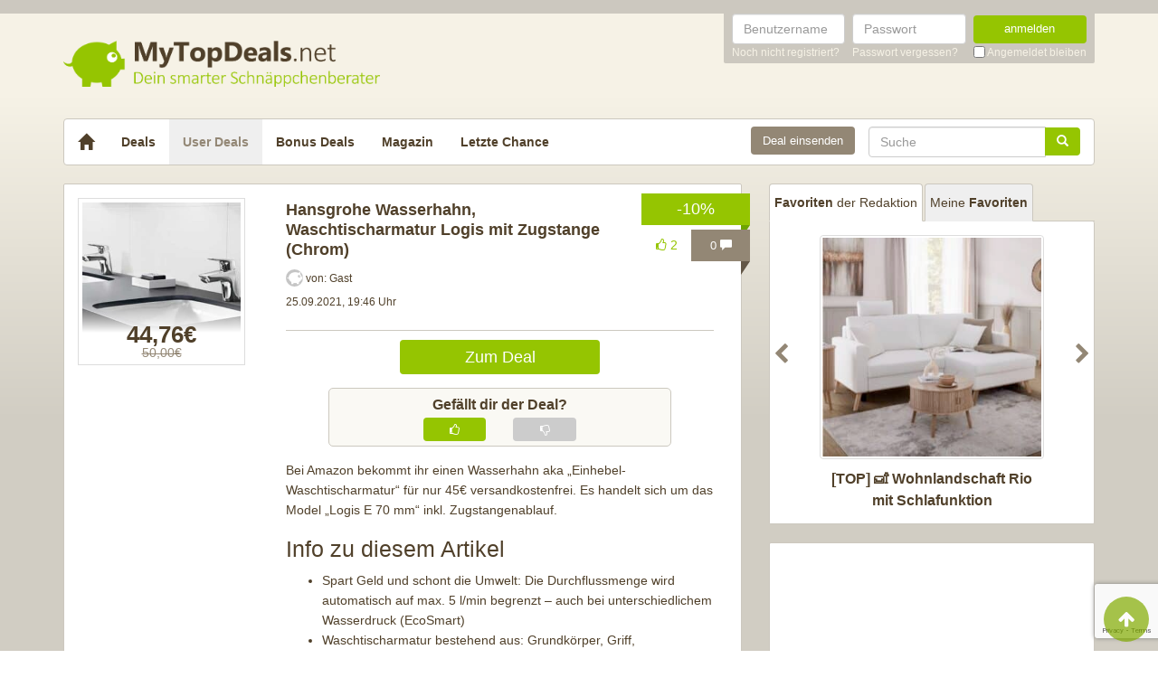

--- FILE ---
content_type: text/html; charset=UTF-8
request_url: https://www.mytopdeals.net/user-deals/deals/haushalt/hansgrohe-wasserhahn-waschtischarmatur-logis-mit-zugstange-chrom/
body_size: 15120
content:
<!DOCTYPE html><html lang="de" xmlns:fb="http://www.facebook.com/2008/fbml" xmlns:og="http://ogp.me/ns#"><head><meta charset="UTF-8"><meta http-equiv="X-UA-Compatible" content="IE=edge"><meta name="viewport" content="width=device-width, initial-scale=1"><link rel="profile" href="https://gmpg.org/xfn/11"><link rel="pingback" href="https://www.mytopdeals.net/wp/xmlrpc.php"><link href="https://www.mytopdeals.net/app/themes/mytopdeals/images/favicon.ico" rel="Shortcut Icon"><link rel="preload" href="https://cdn.jsdelivr.net/fontawesome/4.7.0/fonts/fontawesome-webfont.woff2?v=4.7.0"><link rel="preload" href="https://www.mytopdeals.net/app/themes/mytopdeals/fonts/fontawesome-webfont.woff" as="font"><link rel="preload" href="https://www.mytopdeals.net/app/themes/mytopdeals/fonts/fontawesome-webfont.woff2" as="font"><link rel="preload" href="https://www.mytopdeals.net/app/themes/mytopdeals/fonts/fontello.woff" as="font"><link rel="preload" href="https://www.mytopdeals.net/app/themes/mytopdeals/fonts/glyphicons-halflings-regular.woff" as="font"><link rel="preload" href="https://www.mytopdeals.net/app/themes/mytopdeals/fonts/glyphicons-halflings-regular.woff2" as="font"><meta property="fb:app_id" content="1429671657249685"><meta property="fb:admins" content="548686239"><meta name='robots' content='index, follow, max-image-preview:large, max-snippet:-1, max-video-preview:-1' /> <!-- This site is optimized with the Yoast SEO plugin v24.9 - https://yoast.com/wordpress/plugins/seo/ --><link media="all" href="https://www.mytopdeals.net/app/cache/autoptimize/css/autoptimize_04fe9de4741c19bc2d02db48951034cb.css" rel="stylesheet"><title>Hansgrohe Wasserhahn, Waschtischarmatur Logis mit Zugstange (Chrom) - MyTopDeals</title><meta name="description" content="Bei Amazon bekommt ihr einen Wasserhahn aka &quot;Einhebel-Waschtischarmatur&quot; für nur 45€ versandkostenfrei. Es handelt sich um das Model &quot;Logis E 70 mm&quot; inkl." /><link rel="canonical" href="https://www.mytopdeals.net/user-deals/deals/haushalt/hansgrohe-wasserhahn-waschtischarmatur-logis-mit-zugstange-chrom/" /><meta property="og:locale" content="de_DE" /><meta property="og:type" content="article" /><meta property="og:title" content="Hansgrohe Wasserhahn, Waschtischarmatur Logis mit Zugstange (Chrom) - MyTopDeals" /><meta property="og:description" content="Bei Amazon bekommt ihr einen Wasserhahn aka &quot;Einhebel-Waschtischarmatur&quot; für nur 45€ versandkostenfrei. Es handelt sich um das Model &quot;Logis E 70 mm&quot; inkl." /><meta property="og:url" content="https://www.mytopdeals.net/user-deals/deals/haushalt/hansgrohe-wasserhahn-waschtischarmatur-logis-mit-zugstange-chrom/" /><meta property="og:site_name" content="MyTopDeals" /><meta property="article:publisher" content="https://www.facebook.com/MyTopDeals.net" /><meta property="article:modified_time" content="2025-08-19T05:57:35+00:00" /><meta property="og:image" content="https://www.mytopdeals.net/app/uploads/user_deals/hansgroheWaschtischarmaturLogisWasserhahnBadmitAuslaufHoehe70mmmitZugstangeBadarmaturwassersparendChromAmaz2021-09-25.jpg" /><meta property="og:image:width" content="403" /><meta property="og:image:height" content="343" /><meta property="og:image:type" content="image/jpeg" /><meta name="twitter:label1" content="Geschätzte Lesezeit" /><meta name="twitter:data1" content="1 Minute" /> <script type="application/ld+json" class="yoast-schema-graph">{"@context":"https://schema.org","@graph":[{"@type":"WebPage","@id":"https://www.mytopdeals.net/user-deals/deals/haushalt/hansgrohe-wasserhahn-waschtischarmatur-logis-mit-zugstange-chrom/","url":"https://www.mytopdeals.net/user-deals/deals/haushalt/hansgrohe-wasserhahn-waschtischarmatur-logis-mit-zugstange-chrom/","name":"Hansgrohe Wasserhahn, Waschtischarmatur Logis mit Zugstange (Chrom) - MyTopDeals","isPartOf":{"@id":"https://www.mytopdeals.net/#website"},"primaryImageOfPage":{"@id":"https://www.mytopdeals.net/user-deals/deals/haushalt/hansgrohe-wasserhahn-waschtischarmatur-logis-mit-zugstange-chrom/#primaryimage"},"image":{"@id":"https://www.mytopdeals.net/user-deals/deals/haushalt/hansgrohe-wasserhahn-waschtischarmatur-logis-mit-zugstange-chrom/#primaryimage"},"thumbnailUrl":"https://www.mytopdeals.net/app/uploads/user_deals/hansgroheWaschtischarmaturLogisWasserhahnBadmitAuslaufHoehe70mmmitZugstangeBadarmaturwassersparendChromAmaz2021-09-25.jpg","datePublished":"2021-09-25T17:46:26+00:00","dateModified":"2025-08-19T05:57:35+00:00","description":"Bei Amazon bekommt ihr einen Wasserhahn aka \"Einhebel-Waschtischarmatur\" für nur 45€ versandkostenfrei. Es handelt sich um das Model \"Logis E 70 mm\" inkl.","breadcrumb":{"@id":"https://www.mytopdeals.net/user-deals/deals/haushalt/hansgrohe-wasserhahn-waschtischarmatur-logis-mit-zugstange-chrom/#breadcrumb"},"inLanguage":"de","potentialAction":[{"@type":"ReadAction","target":["https://www.mytopdeals.net/user-deals/deals/haushalt/hansgrohe-wasserhahn-waschtischarmatur-logis-mit-zugstange-chrom/"]}]},{"@type":"ImageObject","inLanguage":"de","@id":"https://www.mytopdeals.net/user-deals/deals/haushalt/hansgrohe-wasserhahn-waschtischarmatur-logis-mit-zugstange-chrom/#primaryimage","url":"https://www.mytopdeals.net/app/uploads/user_deals/hansgroheWaschtischarmaturLogisWasserhahnBadmitAuslaufHoehe70mmmitZugstangeBadarmaturwassersparendChromAmaz2021-09-25.jpg","contentUrl":"https://www.mytopdeals.net/app/uploads/user_deals/hansgroheWaschtischarmaturLogisWasserhahnBadmitAuslaufHoehe70mmmitZugstangeBadarmaturwassersparendChromAmaz2021-09-25.jpg","width":403,"height":343},{"@type":"BreadcrumbList","@id":"https://www.mytopdeals.net/user-deals/deals/haushalt/hansgrohe-wasserhahn-waschtischarmatur-logis-mit-zugstange-chrom/#breadcrumb","itemListElement":[{"@type":"ListItem","position":1,"name":"User Deals","item":"https://www.mytopdeals.net/user-deals/deals/"},{"@type":"ListItem","position":2,"name":"Hansgrohe Wasserhahn, Waschtischarmatur Logis mit Zugstange (Chrom)"}]},{"@type":"WebSite","@id":"https://www.mytopdeals.net/#website","url":"https://www.mytopdeals.net/","name":"MyTopDeals","description":"Dein smarter Schnäppchenberater","publisher":{"@id":"https://www.mytopdeals.net/#organization"},"potentialAction":[{"@type":"SearchAction","target":{"@type":"EntryPoint","urlTemplate":"https://www.mytopdeals.net/?s={search_term_string}"},"query-input":{"@type":"PropertyValueSpecification","valueRequired":true,"valueName":"search_term_string"}}],"inLanguage":"de"},{"@type":"Organization","@id":"https://www.mytopdeals.net/#organization","name":"Monkey Businezz GmbH","url":"https://www.mytopdeals.net/","logo":{"@type":"ImageObject","inLanguage":"de","@id":"https://www.mytopdeals.net/#/schema/logo/image/","url":"https://www.mytopdeals.net/app/uploads/2020/12/mtd_appicon_3_verbessert.png","contentUrl":"https://www.mytopdeals.net/app/uploads/2020/12/mtd_appicon_3_verbessert.png","width":325,"height":325,"caption":"Monkey Businezz GmbH"},"image":{"@id":"https://www.mytopdeals.net/#/schema/logo/image/"},"sameAs":["https://www.facebook.com/MyTopDeals.net","https://www.instagram.com/mytopdeals/"]}]}</script> <!-- / Yoast SEO plugin. --><link rel="alternate" type="application/rss+xml" title="MyTopDeals &raquo; Feed" href="https://www.mytopdeals.net/feed/" /><link rel="alternate" type="application/rss+xml" title="MyTopDeals &raquo; Kommentar-Feed" href="https://www.mytopdeals.net/comments/feed/" /><link rel="alternate" type="application/rss+xml" title="MyTopDeals &raquo; Hansgrohe Wasserhahn, Waschtischarmatur Logis mit Zugstange (Chrom) Kommentar-Feed" href="https://www.mytopdeals.net/user-deals/deals/haushalt/hansgrohe-wasserhahn-waschtischarmatur-logis-mit-zugstange-chrom/feed/" /> <script type="text/javascript" src="https://www.mytopdeals.net/app/cache/autoptimize/js/autoptimize_single_7f38dcbfb11aff050652ff3b754adb63.js?ver=1.11.3" id="jquery-js"></script> <script type="text/javascript" id="tsdk-js-js-extra">/* <![CDATA[ */
var tsdk_data = {"context":{"dimensions":{"register":[],"status_code":200,"page_path":"https:\/\/www.mytopdeals.net\/user-deals\/deals\/haushalt\/hansgrohe-wasserhahn-waschtischarmatur-logis-mit-zugstange-chrom\/","signed_in":0,"content_label":"user-deals\/_detail\/837872","content_id":"837872","content_type":"userdeal","content_slug":"hansgrohe-wasserhahn-waschtischarmatur-logis-mit-zugstange-chrom","content_title":"Hansgrohe Wasserhahn, Waschtischarmatur Logis mit Zugstange (Chrom)","content_length":1180,"published_date":"2021-09-25T19:46:26+02:00","initial_published_date":"2021-09-25T19:45:37+02:00","modified_date":"2025-08-19T07:57:35+02:00","author_id":"9774","content_group":"posts"},"do_not_track":false},"config":{"version":"1.2.1","debug":false,"content_types":{"post":{"type":"post","label":"deals","group":"posts"},"attachment":{"type":"attachment","label":"medien","group":"posts"},"category":{"type":"category","label":"deal-kategorien","group":"terms"},"post_tag":{"type":"post_tag","label":"schlagworte","group":"terms"},"page":{"type":"page","label":"seiten","group":"posts"},"user":{"type":"user","label":"benutzer","group":null},"comment":{"type":"comment","label":"kommentare","group":null},"userdeal":{"type":"userdeal","label":"user-deals","group":"posts"},"userdealcat":{"type":"userdealcat","label":"user-deal-kategorien","group":"terms"},"magazin":{"type":"magazin","label":"ratgeber","group":"posts"},"magazincat":{"type":"magazincat","label":"ratgeber-kategorien","group":"terms"},"bonus":{"type":"bonus","label":"bonus-deals","group":"posts"}},"content_groups":["posts","terms"]}};
/* ]]> */</script> <link rel="https://api.w.org/" href="https://www.mytopdeals.net/wp-json/" /><link rel='shortlink' href='https://www.mytopdeals.net/?p=837872' /><link rel="alternate" title="oEmbed (JSON)" type="application/json+oembed" href="https://www.mytopdeals.net/wp-json/oembed/1.0/embed?url=https%3A%2F%2Fwww.mytopdeals.net%2Fuser-deals%2Fdeals%2Fhaushalt%2Fhansgrohe-wasserhahn-waschtischarmatur-logis-mit-zugstange-chrom%2F" /><link rel="alternate" title="oEmbed (XML)" type="text/xml+oembed" href="https://www.mytopdeals.net/wp-json/oembed/1.0/embed?url=https%3A%2F%2Fwww.mytopdeals.net%2Fuser-deals%2Fdeals%2Fhaushalt%2Fhansgrohe-wasserhahn-waschtischarmatur-logis-mit-zugstange-chrom%2F&#038;format=xml" /><meta property="og:type" content="article"><meta property="og:title" content="Hansgrohe Wasserhahn, Waschtischarmatur Logis mit Zugstange (Chrom)"><meta property="og:url" content="https://www.mytopdeals.net/user-deals/deals/haushalt/hansgrohe-wasserhahn-waschtischarmatur-logis-mit-zugstange-chrom/"><meta property="og:description" content="Bei Amazon bekommt ihr einen Wasserhahn aka "Einhebel-Waschtischarmatur" für nur 45€ versandkoste..."><meta property="article:published_time" content="2021-09-25T19:46:26+00:00"><meta property="article:modified_time" content="2025-08-19T07:57:35+00:00"><meta property="og:site_name" content="MyTopDeals"><meta property="og:image" content="https://www.mytopdeals.net/app/uploads/user_deals/hansgroheWaschtischarmaturLogisWasserhahnBadmitAuslaufHoehe70mmmitZugstangeBadarmaturwassersparendChromAmaz2021-09-25-150x150.jpg"><meta property="og:locale" content="de_DE"><meta name="twitter:site" content="@MyTopDeals_App"><meta name="twitter:image" content="https://www.mytopdeals.net/app/uploads/user_deals/hansgroheWaschtischarmaturLogisWasserhahnBadmitAuslaufHoehe70mmmitZugstangeBadarmaturwassersparendChromAmaz2021-09-25-150x150.jpg"><meta name="twitter:title" content="Hansgrohe Wasserhahn, Waschtischarmatur Logis mit Zugstange (Chrom)"><meta name="twitter:card" content="summary_large_image"><link rel="manifest" href="/manifest.json" /> <script>function loadTtq() {
                if (typeof ttq === 'undefined') {
                    return;
                }
                                ttq.track('ViewContent', {
                    content_id: '837872',
                    content_name: 'Hansgrohe Wasserhahn, Waschtischarmatur Logis mit Zugstange (Chrom)',
                    content_type: 'product'
                });
                                            }</script> <!--[if lt IE 9]> <script src="https://oss.maxcdn.com/html5shiv/3.7.2/html5shiv.min.js"></script> <script src="https://oss.maxcdn.com/respond/1.4.2/respond.min.js"></script> <![endif]--></head><body class="userdeal-template-default single single-userdeal postid-837872" itemscope itemtype="http://schema.org/WebPage" xmlns:fb="http://ogp.me/ns/fb#" xmlns:og="http://opengraphprotocol.org/schema/"><div class="header-bar hidden-xs"><div class="container"><div class="row"><div class="col-xs-12"><div class="header-bar-inner clearfix"><nav class="pull-right"><ul class="pull-right"><li><form class="form-inline" name="loginform" id="loginform" action="/anmelden/" method="post"><div class="form-group"> <label for="user_login" class="sr-only">Benutzername</label> <input aria-describedby="login-input-user" type="text" class="form-control" name="log" id="user_login" value="" placeholder="Benutzername"></div><div class="form-group"> <label for="user_pass" class="sr-only">Passwort</label> <input aria-describedby="login-input-password" type="password" class="form-control" name="pwd" id="user_pass" placeholder="Passwort"></div><div class="form-group"> <button type="submit" name="wp-submit" id="wp-submit" value="Login" class="btn-green btn full-width">anmelden</button></div> <input type="hidden" name="redirect_to" value="https://www.mytopdeals.net/wp/wp-admin/"> <input type="hidden" name="instance" value=""> <input type="hidden" name="action" value="login"><div class="login-footer"><div> <a href="/registrieren/" rel="nofollow"><small>Noch nicht registriert?</small></a></div><div> <a href="/lostpassword/" rel="nofollow"><small>Passwort vergessen?</small></a></div><div><div class="checkbox"> <label> <input type="checkbox" name="rememberme" id="rememberme" value="forever"> <small>Angemeldet bleiben</small> </label></div></div></div></form></li></ul></nav></div></div></div></div></div><div class="header-bar-mobile visible-xs"><div class="logo pull-left"> <a href="https://www.mytopdeals.net" rel="home"><div class="site-branding"><div class="site-title text-hide"> MyTopDeals <small class="site-description">Dein smarter Schnäppchenberater</small></div></div> </a></div><div class="user pull-right" class="navbar-toggle" data-toggle="collapse" data-target="#mtd-user-navbar"> <i class="fa fa-user"></i></div><div class="menu pull-right" class="navbar-toggle" data-toggle="collapse" data-target="#mtd-main-navbar"> <i class="fa fa-bars"></i></div></div><div id="page-container"><header id="header" role="banner" class="hidden-xs"><div class="container"><div class="site-branding pull-left"> <a href="https://www.mytopdeals.net" rel="home"><div class="site-title text-hide"> MyTopDeals <small class="site-description">Dein smarter Schnäppchenberater</small></div> </a></div></div></header><div class="container"><nav class="navbar navbar-white navbar-responsive-search" role="navigation" id="primary-navbar"><div class="container-fluid"><div class="navbar-header hidden-xs"> <button type="button" class="navbar-toggle" data-toggle="collapse" data-target="#mtd-main-navbar"> <span class="sr-only">Toggle navigation</span> <span class="icon-bar"></span> <span class="icon-bar"></span> <span class="icon-bar"></span> </button> <a class="navbar-brand" href="https://www.mytopdeals.net/" rel="home"> <span class="glyphicon glyphicon-home" aria-label="Startseite"></span> </a></div><div class="collapse navbar-collapse" id="mtd-main-navbar"><ul id="menu-main-menu" class="nav navbar-nav"><li id="menu-item-97591" class="menu-item menu-item-type-custom menu-item-object-custom menu-item-home menu-item-97591"><a title="Deals" href="https://www.mytopdeals.net/">Deals</a></li><li id="menu-item-130620" class="menu-item menu-item-type-custom menu-item-object-custom menu-item-130620 active"><a title="User Deals" href="/user-deals/deals/">User Deals</a></li><li id="menu-item-131619" class="menu-item menu-item-type-custom menu-item-object-custom menu-item-131619"><a title="Bonus Deals" href="/bonus-deals/">Bonus Deals</a></li><li id="menu-item-380611" class="menu-item menu-item-type-custom menu-item-object-custom menu-item-380611"><a title="Magazin" href="/magazin/">Magazin</a></li><li id="menu-item-810893" class="menu-item menu-item-type-post_type menu-item-object-page menu-item-810893"><a title="Letzte Chance" href="https://www.mytopdeals.net/letzte-chance/">Letzte Chance</a></li></ul><form class="navbar-form navbar-responsive-search-form navbar-right searchform" id="searchform" role="search" method="get" action="https://www.mytopdeals.net/"> <label class="sr-only" for="s"></label><div class="input-group"><div class="inline-search-remove-container hidden-sm clearfix"> <input type="text" class="form-control" placeholder="Suche" value="" name="s" id="s" required><div class="inline-search-remove-button"> <a href="javascript:void(0)" class="inline-search-remove-link"> <span class="glyphicon glyphicon-remove" aria-label="Suche löschen"></span> </a></div></div> <span class="input-group-btn"> <button class="btn btn-green" type="submit"> <span class="glyphicon glyphicon-search" aria-label="Suchen"></span> </button> </span></div></form><div class="navbar-form navbar-right ud-add-inline hidden-xs"> <a href="https://www.mytopdeals.net/deal-einsenden" class="btn btn-brown btn-block" rel="nofollow"> Deal einsenden </a></div></div><div class="collapsing-mobile-menu visible-xs"><div class="collapse navbar-collapse" id="mtd-user-navbar"><ul id="menu-main-menu" class="nav navbar-nav"><li class="menu-item menu-item-type-custom menu-item-object-custom"> <a title="Anmelden" href="https://www.mytopdeals.net/anmelden/">Anmelden</a></li><li id="menu-item-97592" class="menu-item menu-item-type-custom menu-item-object-custom"> <a title="Registrieren" href="https://www.mytopdeals.net/registrieren/">Registrieren</a></li></ul></div></div></div></nav><div class="ud-add"> <a href="https://www.mytopdeals.net/deal-einsenden" class="btn btn-green btn-block" rel="nofollow"> Deal einsenden </a></div></div><div class="container"><div class="row"><div class="col-md-8 col-sm-12"><article id="post-837872" class="box post-837872 userdeal type-userdeal status-publish has-post-thumbnail hentry userdealcat-haushalt" role="article" itemscope itemtype="http://schema.org/Product"><div class="dealbadge"> <span class="label">-10%</span><div class="corner"></div></div> <a href="https://www.mytopdeals.net/user-deals/deals/haushalt/hansgrohe-wasserhahn-waschtischarmatur-logis-mit-zugstange-chrom/#comments"><div class="commentbadge hidden-xs"> <span class="label">0 <span class="glyphicon glyphicon-comment"></span></span><div class="corner"></div></div> </a> <span class='votingbadge green' data-post=837872> <i class='fa fa-thumbs-o-up'></i> 2</span> <a href="https://www.mytopdeals.net/user-deals/deals/haushalt/hansgrohe-wasserhahn-waschtischarmatur-logis-mit-zugstange-chrom/#comments"><div class="commentbadge visible-xs"> <span class="label">0 <span class="glyphicon glyphicon-comment"></span></span><div class="corner"></div></div> </a><div class="row"><div class="entry-thumbnail-column hidden-xs"><div class="thumbnail list-thumbnail-fixed"> <a href="https://www.mytopdeals.net/app/uploads/user_deals/hansgroheWaschtischarmaturLogisWasserhahnBadmitAuslaufHoehe70mmmitZugstangeBadarmaturwassersparendChromAmaz2021-09-25.jpg" title="Hansgrohe Wasserhahn, Waschtischarmatur Logis mit Zugstange (Chrom)" rel="bookmark" class="fancybox"> <noscript><img width="200" height="200" alt="hansgroheWaschtischarmaturLogisWasserhahnBadmitAuslaufHoehe70mmmitZugstangeBadarmaturwassersparendChromAmaz2021 09 25"title="hansgroheWaschtischarmaturLogisWasserhahnBadmitAuslaufHoehe70mmmitZugstangeBadarmaturwassersparendChromAmaz2021 09 25" src="https://www.mytopdeals.net/app/uploads/user_deals/hansgroheWaschtischarmaturLogisWasserhahnBadmitAuslaufHoehe70mmmitZugstangeBadarmaturwassersparendChromAmaz2021-09-25-200x200.jpg" class="attachment-app-thumb-main size-app-thumb-main wp-post-image" alt="" decoding="async" srcset="https://www.mytopdeals.net/app/uploads/user_deals/hansgroheWaschtischarmaturLogisWasserhahnBadmitAuslaufHoehe70mmmitZugstangeBadarmaturwassersparendChromAmaz2021-09-25-200x200.jpg 200w, https://www.mytopdeals.net/app/uploads/user_deals/hansgroheWaschtischarmaturLogisWasserhahnBadmitAuslaufHoehe70mmmitZugstangeBadarmaturwassersparendChromAmaz2021-09-25-150x150.jpg 150w, https://www.mytopdeals.net/app/uploads/user_deals/hansgroheWaschtischarmaturLogisWasserhahnBadmitAuslaufHoehe70mmmitZugstangeBadarmaturwassersparendChromAmaz2021-09-25-144x144.jpg 144w, https://www.mytopdeals.net/app/uploads/user_deals/hansgroheWaschtischarmaturLogisWasserhahnBadmitAuslaufHoehe70mmmitZugstangeBadarmaturwassersparendChromAmaz2021-09-25-300x300.jpg 300w, https://www.mytopdeals.net/app/uploads/user_deals/hansgroheWaschtischarmaturLogisWasserhahnBadmitAuslaufHoehe70mmmitZugstangeBadarmaturwassersparendChromAmaz2021-09-25-65x65.jpg 65w" sizes="(max-width: 200px) 100vw, 200px" /></noscript><img width="200" height="200" alt="hansgroheWaschtischarmaturLogisWasserhahnBadmitAuslaufHoehe70mmmitZugstangeBadarmaturwassersparendChromAmaz2021 09 25"title="hansgroheWaschtischarmaturLogisWasserhahnBadmitAuslaufHoehe70mmmitZugstangeBadarmaturwassersparendChromAmaz2021 09 25" src='data:image/svg+xml,%3Csvg%20xmlns=%22http://www.w3.org/2000/svg%22%20viewBox=%220%200%20200%20200%22%3E%3C/svg%3E' data-src="https://www.mytopdeals.net/app/uploads/user_deals/hansgroheWaschtischarmaturLogisWasserhahnBadmitAuslaufHoehe70mmmitZugstangeBadarmaturwassersparendChromAmaz2021-09-25-200x200.jpg" class="lazyload attachment-app-thumb-main size-app-thumb-main wp-post-image" alt="" decoding="async" data-srcset="https://www.mytopdeals.net/app/uploads/user_deals/hansgroheWaschtischarmaturLogisWasserhahnBadmitAuslaufHoehe70mmmitZugstangeBadarmaturwassersparendChromAmaz2021-09-25-200x200.jpg 200w, https://www.mytopdeals.net/app/uploads/user_deals/hansgroheWaschtischarmaturLogisWasserhahnBadmitAuslaufHoehe70mmmitZugstangeBadarmaturwassersparendChromAmaz2021-09-25-150x150.jpg 150w, https://www.mytopdeals.net/app/uploads/user_deals/hansgroheWaschtischarmaturLogisWasserhahnBadmitAuslaufHoehe70mmmitZugstangeBadarmaturwassersparendChromAmaz2021-09-25-144x144.jpg 144w, https://www.mytopdeals.net/app/uploads/user_deals/hansgroheWaschtischarmaturLogisWasserhahnBadmitAuslaufHoehe70mmmitZugstangeBadarmaturwassersparendChromAmaz2021-09-25-300x300.jpg 300w, https://www.mytopdeals.net/app/uploads/user_deals/hansgroheWaschtischarmaturLogisWasserhahnBadmitAuslaufHoehe70mmmitZugstangeBadarmaturwassersparendChromAmaz2021-09-25-65x65.jpg 65w" data-sizes="(max-width: 200px) 100vw, 200px" /> </a><div class="text-center"><p class="dealprice userdeal text-center"> <strong>44,76€</strong> <del>50,00€</del></p></div></div></div><div class="entry-content-column entry-thumbnail-content-column"><div class="entry-thumbnail-column-mobile visible-xs"><div class="thumbnail list-thumbnail-fixed"> <a href="https://www.mytopdeals.net/user-deals/deals/haushalt/hansgrohe-wasserhahn-waschtischarmatur-logis-mit-zugstange-chrom/" title="Permalink to Hansgrohe Wasserhahn, Waschtischarmatur Logis mit Zugstange (Chrom)" rel="bookmark" class=""> <img width="300" height="300" alt="hansgroheWaschtischarmaturLogisWasserhahnBadmitAuslaufHoehe70mmmitZugstangeBadarmaturwassersparendChromAmaz2021 09 25"title="hansgroheWaschtischarmaturLogisWasserhahnBadmitAuslaufHoehe70mmmitZugstangeBadarmaturwassersparendChromAmaz2021 09 25" src="https://www.mytopdeals.net/app/uploads/user_deals/hansgroheWaschtischarmaturLogisWasserhahnBadmitAuslaufHoehe70mmmitZugstangeBadarmaturwassersparendChromAmaz2021-09-25-300x300.jpg" class="attachment-app-thumb-medium size-app-thumb-medium wp-post-image" alt="" decoding="async" fetchpriority="high" srcset="https://www.mytopdeals.net/app/uploads/user_deals/hansgroheWaschtischarmaturLogisWasserhahnBadmitAuslaufHoehe70mmmitZugstangeBadarmaturwassersparendChromAmaz2021-09-25-300x300.jpg 300w, https://www.mytopdeals.net/app/uploads/user_deals/hansgroheWaschtischarmaturLogisWasserhahnBadmitAuslaufHoehe70mmmitZugstangeBadarmaturwassersparendChromAmaz2021-09-25-150x150.jpg 150w, https://www.mytopdeals.net/app/uploads/user_deals/hansgroheWaschtischarmaturLogisWasserhahnBadmitAuslaufHoehe70mmmitZugstangeBadarmaturwassersparendChromAmaz2021-09-25-144x144.jpg 144w, https://www.mytopdeals.net/app/uploads/user_deals/hansgroheWaschtischarmaturLogisWasserhahnBadmitAuslaufHoehe70mmmitZugstangeBadarmaturwassersparendChromAmaz2021-09-25-65x65.jpg 65w, https://www.mytopdeals.net/app/uploads/user_deals/hansgroheWaschtischarmaturLogisWasserhahnBadmitAuslaufHoehe70mmmitZugstangeBadarmaturwassersparendChromAmaz2021-09-25-200x200.jpg 200w" sizes="(max-width: 300px) 100vw, 300px" /> </a></div></div><header class="entry-header"> <span class="pull-right visible-xs"><p class="dealprice userdeal text-center"> <strong>44,76€</strong> <del>50,00€</del></p> </span> <span class="headline"><h1 class="entry-title">Hansgrohe Wasserhahn, Waschtischarmatur Logis mit Zugstange (Chrom)</h1><div class="visible-xs"><div class="updated">25.09.2021</div> <span class="metashop">von:
 Gast </span></div> </span><div class="entry-meta hidden-xs"><div class="row"><div class="col-xs-12"> <noscript><img src='https://www.mytopdeals.net/app/uploads/2018/08/mtd_default_avatar.png' class='avatar avatar-19 ' height='19' width='19' alt=''></noscript><img src='data:image/svg+xml,%3Csvg%20xmlns=%22http://www.w3.org/2000/svg%22%20viewBox=%220%200%2019%2019%22%3E%3C/svg%3E' data-src='https://www.mytopdeals.net/app/uploads/2018/08/mtd_default_avatar.png' class='lazyload avatar avatar-19 ' height='19' width='19' alt=''> <span>von: </span> <span class="author">Gast</span></div></div><div class="row"><div class="col-xs-12"> <span class="updated">25.09.2021, 19:46 Uhr</span><div class="pull-right"> <a href="https://www.mytopdeals.net/user-deals/deals/haushalt/hansgrohe-wasserhahn-waschtischarmatur-logis-mit-zugstange-chrom/#comments" class="comment-link visible-xs"> 0 <span class="glyphicon glyphicon-comment"></span> </a></div></div></div><div class="row margin-top-small margin-bottom-small hidden-xs"><div class="col-xs-12"></div></div></div></header><div class="entry-content"><div class="row margin-bottom visible-xs"><div class="col-xs-offset-3 col-xs-6"> <a href="https://www.mytopdeals.net/goto/deal/217896/" class="btn btn-green btn-block deal-button" target="_blank"> Zum Deal </a></div></div><div class="row"><div class="single-post-content entry-content-column entry-thumbnail-content-column"><div class="row margin-bottom hidden-xs"><div class="col-xs-offset-3 col-xs-6"> <a href="https://www.mytopdeals.net/goto/deal/217896/" class="btn btn-green btn-block deal-button" target="_blank"> Zum Deal </a></div></div><div class="voting-bar-control" id="post-ratings-837872" data-nonce="eaeabd1006" data-post-id="837872"><div class="voting-bar-txt">Gef&auml;llt dir der Deal?</div><div class="row"><div class="col-sm-3 hidden-xs"></div><div class="col-sm-3 col-xs-6"><div class="btn btn-green btn-block vote" data-rate=1> <i class="fa fa-thumbs-o-up"></i></div></div><div class="col-sm-3 col-xs-6"><div class="btn btn-grey btn-block vote" data-rate=0> <i class="fa fa-thumbs-o-down"></i></div></div><div class="col-sm-3 hidden-xs"></div></div></div><p>Bei Amazon bekommt ihr einen Wasserhahn aka &#8222;Einhebel-Waschtischarmatur&#8220; für nur 45€ versandkostenfrei. Es handelt sich um das Model &#8222;Logis E 70 mm&#8220; inkl. Zugstangenablauf. </p><h3>Info zu diesem Artikel</h3><ul><li>Spart Geld und schont die Umwelt: Die Durchflussmenge wird automatisch auf max. 5 l/min begrenzt – auch bei unterschiedlichem Wasserdruck (EcoSmart)</li><li>Waschtischarmatur bestehend aus: Grundkörper, Griff, Anschlussschläuchen, Luftsprudler, Zugstangen-Ablaufgarnitur, Keramikkartusche und Temperaturbegrenzer</li><li>Für Durchlauferhitzer geeignet: Diese Armatur ist vielseitig einsetzbar</li><li>Fülligere, leichtere und weichere Tropfen: Diese Armatur reichert Wasser mit Luft an – für ein angenehmes Wassergefühl (AirPower)</li><li>Schnell und einfach: Temperatur und Wassermenge werden über den flachen, sanft abgerundeten Griff leicht und präzise eingestellt</li><li>Einfache Installation: Die Armatur wird über flexible Anschlussschläuche (G ⅜) mit den vorhandenen Wasseranschlüssen verbunden. (Anschlussgröße: DN15)</li><li>Herstellergarantie: 5 Jahre. Die Garantiebedingungen finden Sie unter „Weitere technische Informationen“. Ihre gesetzlichen Gewährleistungsrechte bleiben unberührt</li></ul><p><em>Überarbeitet vom MyTopDeals-Team</em></p></div></div></div><footer class="entry-footer"><div class="row"><div class="col-xs-offset-3 col-xs-6" style="margin-top: 20px;"> <a href="https://www.mytopdeals.net/goto/deal/217896/" class="btn btn-green btn-block deal-button" target="_blank"> Zum Deal </a></div></div><p><small><em><p>Wenn du über einen Link auf dieser Seite ein Produkt kaufst, erhalten wir oftmals eine kleine Provision als Vergütung. Für dich entstehen dabei keinerlei Mehrkosten und dir bleibt frei wo du bestellst. Diese Provisionen haben in keinem Fall Auswirkung auf unsere Beiträge. Zu den Partnerprogrammen und Partnerschaften gehört unter anderem eBay und das Amazon PartnerNet. Als Amazon-Partner verdienen wir an qualifizierten Verkäufen.</p></em></small></p><div class="socialshare"> <a class="fb" href="https://www.facebook.com/sharer.php?u=https%3A%2F%2Fwww.mytopdeals.net%2Fuser-deals%2Fdeals%2Fhaushalt%2Fhansgrohe-wasserhahn-waschtischarmatur-logis-mit-zugstange-chrom%2F%3Futm_source%3Duser%26utm_medium%3Dfacebook%26utm_campaign%3Dsocialshare" target="_blank"><i class="fa fa-facebook"></i></a> <a class="tw" href="https://twitter.com/home?status=https%3A%2F%2Fwww.mytopdeals.net%2Fuser-deals%2Fdeals%2Fhaushalt%2Fhansgrohe-wasserhahn-waschtischarmatur-logis-mit-zugstange-chrom%2F%3Futm_source%3Duser%26utm_medium%3Dtwitter%26utm_campaign%3Dsocialshare" target="_blank"><i class="fa fa-twitter"></i></a> <a class="wa visible-xs" href="whatsapp://send?text=Hey schau dir mal diese Seite an : https://www.mytopdeals.net/user-deals/deals/haushalt/hansgrohe-wasserhahn-waschtischarmatur-logis-mit-zugstange-chrom/?utm_source=user&amp;utm_medium=whatsapp&amp;utm_campaign=socialshare\nHansgrohe Wasserhahn, Waschtischarmatur Logis mit Zugstange (Chrom)" target="_blank"><i class="fa fa-whatsapp"></i></a> <a class="ma" href="/cdn-cgi/l/email-protection#[base64]" target="_blank"><i class="fa fa-envelope"></i></a></div><div class="visible-xs"></div></footer></div></div></article><div class="fixed-content fixed-content-adsense adsense-wrapper" id="fixed-content-966" style="margin-bottom: 15px; max-width: 100%;"> <ins class="adsbygoogle fixed-adsense-966"
 style="display: block; height: 280px; width: 100%;"
 data-ad-client="ca-pub-4515494794518561"
 data-ad-slot="4405745933"
 > </ins></div><div class="box commentformbox"><div id="respond" class="comment-respond"> <span class="h3 comment-reply-title">Kommentar verfassen <small><a rel="nofollow" id="cancel-comment-reply-link" href="/user-deals/deals/haushalt/hansgrohe-wasserhahn-waschtischarmatur-logis-mit-zugstange-chrom/#respond" style="display:none;">Antworten abbrechen</a></small></span><form action="https://www.mytopdeals.net/wp/wp-comments-post.php" method="post" id="respond-form" class="comment-form" novalidate><div class="respond-comment-field form-group"> <label for="respond-comment">Kommentar</label><textarea autocomplete="new-password"  class="form-control"
                    id="id479440f7"  name="id479440f7" 
                    
                    rows="8"
                    aria-required="true"
                    autocomplete="off"
                    required
                    placeholder="Dein Kommentar"></textarea><textarea id="comment" aria-label="hp-comment" aria-hidden="true" name="comment" autocomplete="new-password" style="padding:0 !important;clip:rect(1px, 1px, 1px, 1px) !important;position:absolute !important;white-space:nowrap !important;height:1px !important;width:1px !important;overflow:hidden !important;" tabindex="-1"></textarea><script data-cfasync="false" src="/cdn-cgi/scripts/5c5dd728/cloudflare-static/email-decode.min.js"></script><script data-noptimize>document.getElementById("comment").setAttribute( "id", "aab65bc1201595cc2b342360d346d2fe" );document.getElementById("id479440f7").setAttribute( "id", "comment" );</script> </div><div id="tmx-comment-checkup" class="alert alert-danger" style="display:none"></div><div class="row"><div class="col-xs-12 col-sm-6 respond-author-field form-group"> <label for="respond-author">Name</label> <input class="form-control"
 id="respond-author"
 name="author"
 type="text"
 value=""
 aria-required="true"
 autocomplete="off"
 required
 placeholder="Dein Name"></div><div class="col-xs-12 col-sm-6 respond-email-field form-group"> <label for="respond-email">E-Mail (wird nicht veröffentlicht)</label> <input class="form-control"
 id="respond-email"
 name="email"
 type="text"
 value=""
 aria-required="true"
 autocomplete="off"
 placeholder="E-Mailadresse"></div></div><p class="comment-form-cookies-consent"><input id="wp-comment-cookies-consent" name="wp-comment-cookies-consent" type="checkbox" value="yes" /> <label for="wp-comment-cookies-consent">Meinen Namen, meine E-Mail-Adresse und meine Website in diesem Browser für die nächste Kommentierung speichern.</label></p><div class="respond-comment-image-field form-group"> <input type="file" id="comment-image-input" name="comment-image[]" accept=".jpg,.jpeg,.png, image/png,image/jpeg" multiple"><p class="help-block">Bild zum Kommentar hinzufügen (JPG, PNG)</p></div><p style="margin-top: 15px;"> Mit Absenden des Formulars akzeptiere ich die <a style='text-decoration: underline;' href="/datenschutz/" target="_blank">Datenschutzerklärung</a> und die <a href="/nutzungsbedingungen/" target="_blank">Nutzungsbedingungen</a>.</p><p class="form-submit"><input name="submit" type="submit" id="respond-submit-hidden" class="btn btn-green submit" value="Kommentar abschicken"> <input type='hidden' name='comment_post_ID' value='837872' id='comment_post_ID' /> <input type='hidden' name='comment_parent' id='comment_parent' value='0' /></p></form></div><!-- #respond --></div></div><div class="col-md-4 hidden-xs hidden-sm widget-area" id="sidebar-primary" role="complementary"><div class="theiaStickySidebar"> <!--<aside class="widget tmx-hotdeal-slider"><div class="box"><h4 class="widget-title">Favoriten <small>der Redaktion</small></h4><div id="hotdeal-slider-previous"><i class="fa fa-chevron-left"></i></div><div id="hotdeal-slider-next"><i class="fa fa-chevron-right"></i></div><div id="hotdeal-slider" style="max-width: 280px; margin:0 auto;"></div></div></aside> --> <!-- TABS --><aside class="widget tmx-hotdeal-slider"><div><ul class="nav nav-tabs" role="tablist"><li role="presentation" class="active"> <a style="padding: 10px 5px;" href="#fav_redaktion" aria-controls="fav_redaktion" role="tab" data-toggle="tab">Favoriten <small>der Redaktion</small></a></li><li role="presentation"> <a style="padding: 10px 5px;" href="#fav_user" aria-controls="fav_user" role="tab" data-toggle="tab"><small>Meine</small> Favoriten</a></li></ul><div class="tab-content box"><div role="tabpanel" class="tab-pane active" id="fav_redaktion"><div id="hotdeal-slider-previous"><i class="fa fa-chevron-left"></i></div><div id="hotdeal-slider-next"><i class="fa fa-chevron-right"></i></div><div id="hotdeal-slider" class="owl-carousel" style="max-width: 280px; margin:0 auto;"><div class="media"> <a class="thumbnail" href="https://www.mytopdeals.net/allgemein/wohnlandschaft-rio/" title="[TOP] 🛋️ Wohnlandschaft Rio mit Schlafunktion (Versandkostenfrei) ab 189€"> <noscript><img class="media-object" src="https://www.mytopdeals.net/app/uploads/2026/01/Wohnlandschaft_Rio_Weiss_online_kaufen__moemax_2026-01-22_09-05-16-300x300.jpg" alt="[TOP] 🛋️ Wohnlandschaft Rio mit Schlafunktion (Versandkostenfrei) ab 189€"></noscript><img class="lazyload media-object" src='data:image/svg+xml,%3Csvg%20xmlns=%22http://www.w3.org/2000/svg%22%20viewBox=%220%200%20210%20140%22%3E%3C/svg%3E' data-src="https://www.mytopdeals.net/app/uploads/2026/01/Wohnlandschaft_Rio_Weiss_online_kaufen__moemax_2026-01-22_09-05-16-300x300.jpg" alt="[TOP] 🛋️ Wohnlandschaft Rio mit Schlafunktion (Versandkostenfrei) ab 189€"> </a><div class="title"> [TOP] 🛋️ Wohnlandschaft Rio mit Schlafunktion (Versandkostenfrei) ab 189€</div></div><div class="media"> <a class="thumbnail" href="https://www.mytopdeals.net/allgemein/nkl-extra-joker/" title="GRATIS 💸🍀 1 Monat lang NKL Extra-Joker spielen &amp; Chance auf eine 10-jährige Sofortrente von bis zu 5.000€ mtl. sichern!"> <noscript><img class="media-object" src="https://www.mytopdeals.net/app/uploads/2025/09/NKL_EXTRA-JOKER_2025-09-24_10-14-13-300x300.jpg" alt="GRATIS 💸🍀 1 Monat lang NKL Extra-Joker spielen &amp; Chance auf eine 10-jährige Sofortrente von bis zu 5.000€ mtl. sichern!"></noscript><img class="lazyload media-object" src='data:image/svg+xml,%3Csvg%20xmlns=%22http://www.w3.org/2000/svg%22%20viewBox=%220%200%20210%20140%22%3E%3C/svg%3E' data-src="https://www.mytopdeals.net/app/uploads/2025/09/NKL_EXTRA-JOKER_2025-09-24_10-14-13-300x300.jpg" alt="GRATIS 💸🍀 1 Monat lang NKL Extra-Joker spielen &amp; Chance auf eine 10-jährige Sofortrente von bis zu 5.000€ mtl. sichern!"> </a><div class="title"> GRATIS 💸🍀 1 Monat lang NKL Extra-Joker spielen &amp; Chance auf eine 10-jährige Sofortrente von bis zu 5.000€ mtl. sichern!</div></div><div class="media"> <a class="thumbnail" href="https://www.mytopdeals.net/allgemein/mymediamarkt-25-auf/" title="25% Direktabzug auf Ladeprodukte ⚡ von UGREEN, Anker &amp; HAMA 🔋 Powerbanks, Ladegeräte, Kabel uvm."> <noscript><img class="media-object" src="https://www.mytopdeals.net/app/uploads/2025/12/MediaMarkt_-_25_auf_ausgewaehlte_Ladeprodukte-300x300.png" alt="25% Direktabzug auf Ladeprodukte ⚡ von UGREEN, Anker &amp; HAMA 🔋 Powerbanks, Ladegeräte, Kabel uvm."></noscript><img class="lazyload media-object" src='data:image/svg+xml,%3Csvg%20xmlns=%22http://www.w3.org/2000/svg%22%20viewBox=%220%200%20210%20140%22%3E%3C/svg%3E' data-src="https://www.mytopdeals.net/app/uploads/2025/12/MediaMarkt_-_25_auf_ausgewaehlte_Ladeprodukte-300x300.png" alt="25% Direktabzug auf Ladeprodukte ⚡ von UGREEN, Anker &amp; HAMA 🔋 Powerbanks, Ladegeräte, Kabel uvm."> </a><div class="title"> 25% Direktabzug auf Ladeprodukte ⚡ von UGREEN, Anker &amp; HAMA 🔋 Powerbanks, Ladegeräte, Kabel uvm.</div></div><div class="media"> <a class="thumbnail" href="https://www.mytopdeals.net/sonstiges/leasing-angebote/foerdermittel-ermoeglichen-extrem-guenstiges-leasing/" title="[1.337€ &quot;Gewinn&quot; mögich?] 🤯 Fiat 500e / Dacia Spring / Leapsome T03 eff. GRATIS fahren! 😳 Durch staatl. Förderung"> <noscript><img class="media-object" src="https://www.mytopdeals.net/app/uploads/2026/01/unnamed-1-300x300.jpg" alt="[1.337€ &quot;Gewinn&quot; mögich?] 🤯 Fiat 500e / Dacia Spring / Leapsome T03 eff. GRATIS fahren! 😳 Durch staatl. Förderung"></noscript><img class="lazyload media-object" src='data:image/svg+xml,%3Csvg%20xmlns=%22http://www.w3.org/2000/svg%22%20viewBox=%220%200%20210%20140%22%3E%3C/svg%3E' data-src="https://www.mytopdeals.net/app/uploads/2026/01/unnamed-1-300x300.jpg" alt="[1.337€ &quot;Gewinn&quot; mögich?] 🤯 Fiat 500e / Dacia Spring / Leapsome T03 eff. GRATIS fahren! 😳 Durch staatl. Förderung"> </a><div class="title"> [1.337€ "Gewinn" mögich?] 🤯 Fiat 500e / Dacia Spring / Leapsome T03 eff. GRATIS fahren! 😳 Durch staatl. Förderung</div></div><div class="media"> <a class="thumbnail" href="https://www.mytopdeals.net/sonstiges/leasing-angebote/audi-gebrauchtwagen-leasing/" title="Audi Gebrauchtwagen Leasing, z.B. Audi A1, A3, S5, Q3, SQ5 &amp; viele mehr"> <noscript><img class="media-object" src="https://www.mytopdeals.net/app/uploads/2025/10/Audi_Gebrauchtwagen_Wochen_Leasing_Angebote_zu_Top-Raten_2026-01-16_11-27-03-300x300.jpg" alt="Audi Gebrauchtwagen Leasing, z.B. Audi A1, A3, S5, Q3, SQ5 &amp; viele mehr"></noscript><img class="lazyload media-object" src='data:image/svg+xml,%3Csvg%20xmlns=%22http://www.w3.org/2000/svg%22%20viewBox=%220%200%20210%20140%22%3E%3C/svg%3E' data-src="https://www.mytopdeals.net/app/uploads/2025/10/Audi_Gebrauchtwagen_Wochen_Leasing_Angebote_zu_Top-Raten_2026-01-16_11-27-03-300x300.jpg" alt="Audi Gebrauchtwagen Leasing, z.B. Audi A1, A3, S5, Q3, SQ5 &amp; viele mehr"> </a><div class="title"> Audi Gebrauchtwagen Leasing, z.B. Audi A1, A3, S5, Q3, SQ5 &amp; viele mehr</div></div><div class="media"> <a class="thumbnail" href="https://www.mytopdeals.net/allgemein/lambretta-gefuetterter-winter-parka-herren-gr-m-xxl-khaki/" title="Lambretta Gefütterter Winter-Parka | Herren | Gr. M - XXL | Khaki"> <noscript><img class="media-object" src="https://www.mytopdeals.net/app/uploads/2026/01/Lambretta-Parka_MOB_DEU-300x300.jpg" alt="Lambretta Gefütterter Winter-Parka | Herren | Gr. M - XXL | Khaki"></noscript><img class="lazyload media-object" src='data:image/svg+xml,%3Csvg%20xmlns=%22http://www.w3.org/2000/svg%22%20viewBox=%220%200%20210%20140%22%3E%3C/svg%3E' data-src="https://www.mytopdeals.net/app/uploads/2026/01/Lambretta-Parka_MOB_DEU-300x300.jpg" alt="Lambretta Gefütterter Winter-Parka | Herren | Gr. M - XXL | Khaki"> </a><div class="title"> Lambretta Gefütterter Winter-Parka | Herren | Gr. M - XXL | Khaki</div></div><div class="media"> <a class="thumbnail" href="https://www.mytopdeals.net/sonstiges/handyvertraege/samsung-galaxy-s25-klarmobil/" title="🔥 [Vodafone + 5G] Samsung Galaxy S25 für 99€ mit 40GB 5G für 19,99€ mtl. (keine AG!)"> <noscript><img class="media-object" src="https://www.mytopdeals.net/app/uploads/2025/10/km-vitrado-S25-Bundle-500x500-260114-300x300.jpg" alt="🔥 [Vodafone + 5G] Samsung Galaxy S25 für 99€ mit 40GB 5G für 19,99€ mtl. (keine AG!)"></noscript><img class="lazyload media-object" src='data:image/svg+xml,%3Csvg%20xmlns=%22http://www.w3.org/2000/svg%22%20viewBox=%220%200%20210%20140%22%3E%3C/svg%3E' data-src="https://www.mytopdeals.net/app/uploads/2025/10/km-vitrado-S25-Bundle-500x500-260114-300x300.jpg" alt="🔥 [Vodafone + 5G] Samsung Galaxy S25 für 99€ mit 40GB 5G für 19,99€ mtl. (keine AG!)"> </a><div class="title"> 🔥 [Vodafone + 5G] Samsung Galaxy S25 für 99€ mit 40GB 5G für 19,99€ mtl. (keine AG!)</div></div><div class="media"> <a class="thumbnail" href="https://www.mytopdeals.net/sonstiges/handyvertraege/apple-iphone-17-vodafone/" title="📱 Apple iPhone 17 (256GB) für 259€ + 45GB Vodafone 5G für 35€ mtl. (+ 150€ Bonus) | 55GB für 30€ mit GigaKombi"> <noscript><img class="media-object" src="https://www.mytopdeals.net/app/uploads/2025/09/iphone_17-300x300.jpg" alt="📱 Apple iPhone 17 (256GB) für 259€ + 45GB Vodafone 5G für 35€ mtl. (+ 150€ Bonus) | 55GB für 30€ mit GigaKombi"></noscript><img class="lazyload media-object" src='data:image/svg+xml,%3Csvg%20xmlns=%22http://www.w3.org/2000/svg%22%20viewBox=%220%200%20210%20140%22%3E%3C/svg%3E' data-src="https://www.mytopdeals.net/app/uploads/2025/09/iphone_17-300x300.jpg" alt="📱 Apple iPhone 17 (256GB) für 259€ + 45GB Vodafone 5G für 35€ mtl. (+ 150€ Bonus) | 55GB für 30€ mit GigaKombi"> </a><div class="title"> 📱 Apple iPhone 17 (256GB) für 259€ + 45GB Vodafone 5G für 35€ mtl. (+ 150€ Bonus) | 55GB für 30€ mit GigaKombi</div></div><div class="media"> <a class="thumbnail" href="https://www.mytopdeals.net/allgemein/hisense-e77q/" title="📺 Hisense E77Q QLED-TVs ab 239€ 😍 85&quot; für 819€  // 85E77Q Pro für 949€"> <noscript><img class="media-object" src="https://www.mytopdeals.net/app/uploads/2025/08/75_Zoll_4K_Ultra_HD_Smart-TV_4K_UHD_QLED_QLED_TV_Fernsehgeraet_QLED_2025-08-06_13-53-12-300x300.jpg" alt="📺 Hisense E77Q QLED-TVs ab 239€ 😍 85&quot; für 819€  // 85E77Q Pro für 949€"></noscript><img class="lazyload media-object" src='data:image/svg+xml,%3Csvg%20xmlns=%22http://www.w3.org/2000/svg%22%20viewBox=%220%200%20210%20140%22%3E%3C/svg%3E' data-src="https://www.mytopdeals.net/app/uploads/2025/08/75_Zoll_4K_Ultra_HD_Smart-TV_4K_UHD_QLED_QLED_TV_Fernsehgeraet_QLED_2025-08-06_13-53-12-300x300.jpg" alt="📺 Hisense E77Q QLED-TVs ab 239€ 😍 85&quot; für 819€  // 85E77Q Pro für 949€"> </a><div class="title"> 📺 Hisense E77Q QLED-TVs ab 239€ 😍 85" für 819€  // 85E77Q Pro für 949€</div></div><div class="media"> <a class="thumbnail" href="https://www.mytopdeals.net/allgemein/timberland-schuhe-im-sale/" title="Jetzt ab 69,99 € 👟🥾 Timberland Boots für Herren im Sale"> <noscript><img class="media-object" src="https://www.mytopdeals.net/app/uploads/2025/03/Spardays-Timberland-Boots_MOB_DEU-300x300.jpg" alt="Jetzt ab 69,99 € 👟🥾 Timberland Boots für Herren im Sale"></noscript><img class="lazyload media-object" src='data:image/svg+xml,%3Csvg%20xmlns=%22http://www.w3.org/2000/svg%22%20viewBox=%220%200%20210%20140%22%3E%3C/svg%3E' data-src="https://www.mytopdeals.net/app/uploads/2025/03/Spardays-Timberland-Boots_MOB_DEU-300x300.jpg" alt="Jetzt ab 69,99 € 👟🥾 Timberland Boots für Herren im Sale"> </a><div class="title"> Jetzt ab 69,99 € 👟🥾 Timberland Boots für Herren im Sale</div></div></div></div><div role="tabpanel" class="tab-pane" id="fav_user"><div class="col-xs-12"><p>Als <strong>angemeldeter MyTopDeals Besucher</strong> kannst du deine Lieblings-Deals mit dem Sternchen <i class="fa fa-star"></i> als pers&ouml;nliche Favoriten abspeichern.</p> <a href="/anmelden">Jetzt anmelden &raquo;</a></div></div></div></div></aside><div class="box"><div class="fixed-content fixed-content-adsense adsense-wrapper" id="fixed-content-962" style="margin-bottom: 15px; max-width: 100%;"> <ins class="adsbygoogle fixed-adsense-962"
 style="display: inline-block; width: 100%; height: 280px;"
 data-ad-client="ca-pub-4515494794518561"
 data-ad-slot="2173963137"
 > </ins></div></div><aside id="tmx-deals-expiraton-widget-2" class="widget box widget_tmx-deals-expiraton-widget"><div class="tmx-deals-expiraton-widget"> <span class="h4 widget-title"> Letzte Chance </span><div class="margin-top"><div class="media"><div class="media-left"> <a href="https://www.mytopdeals.net/allgemein/feandrea-katzenklo/" title="🐾 Feandrea Katzenklo (Edelstahl, 2 Eingänge, inkl. Streumatte)"> <noscript><img class="media-object" src="https://www.mytopdeals.net/app/uploads/2026/01/Katzenklo_aus_Edelstahl_mit_Schaufel_und_Buerste_fuer_grosse_Katzen_2026-01-15_15-49-01-150x150.jpg" alt="🐾 Feandrea Katzenklo (Edelstahl, 2 Eingänge, inkl. Streumatte)"></noscript><img class="lazyload media-object" src='data:image/svg+xml,%3Csvg%20xmlns=%22http://www.w3.org/2000/svg%22%20viewBox=%220%200%20210%20140%22%3E%3C/svg%3E' data-src="https://www.mytopdeals.net/app/uploads/2026/01/Katzenklo_aus_Edelstahl_mit_Schaufel_und_Buerste_fuer_grosse_Katzen_2026-01-15_15-49-01-150x150.jpg" alt="🐾 Feandrea Katzenklo (Edelstahl, 2 Eingänge, inkl. Streumatte)"> </a></div><div class="media-body"><div class="media-heading"> <a href="https://www.mytopdeals.net/allgemein/feandrea-katzenklo/" title="🐾 Feandrea Katzenklo (Edelstahl, 2 Eingänge, inkl. Streumatte)" rel="bookmark"> 🐾 Feandrea Katzenklo (Edelstahl, 2 Eingänge, inkl. Streumatte) </a><p class="timer widgetcountdown"><span class="glyphicon glyphicon-time" aria-hidden="true"></span> <span class="letzte-chance-expire" data-time="138780000"></span></p></div></div></div><div class="media"><div class="media-left"> <a href="https://www.mytopdeals.net/sonstiges/bonus-deals/bank-norwegian-bonus-deal/" title="💸 15€ Bonus für gebührenfreie Bank Norwegian Karte + weltweit keine Gebühren"> <noscript><img class="media-object" src="https://www.mytopdeals.net/app/uploads/2024/01/Bildschirmfoto_2025-09-17_um_08.00.06-150x150.jpg" alt="💸 15€ Bonus für gebührenfreie Bank Norwegian Karte + weltweit keine Gebühren"></noscript><img class="lazyload media-object" src='data:image/svg+xml,%3Csvg%20xmlns=%22http://www.w3.org/2000/svg%22%20viewBox=%220%200%20210%20140%22%3E%3C/svg%3E' data-src="https://www.mytopdeals.net/app/uploads/2024/01/Bildschirmfoto_2025-09-17_um_08.00.06-150x150.jpg" alt="💸 15€ Bonus für gebührenfreie Bank Norwegian Karte + weltweit keine Gebühren"> </a></div><div class="media-body"><div class="media-heading"> <a href="https://www.mytopdeals.net/sonstiges/bonus-deals/bank-norwegian-bonus-deal/" title="💸 15€ Bonus für gebührenfreie Bank Norwegian Karte + weltweit keine Gebühren" rel="bookmark"> 💸 15€ Bonus für gebührenfreie Bank Norwegian Karte + weltweit keine Gebühren </a><p class="timer widgetcountdown"><span class="glyphicon glyphicon-time" aria-hidden="true"></span> <span class="letzte-chance-expire" data-time="138780000"></span></p></div></div></div><div class="media"><div class="media-left"> <a href="https://www.mytopdeals.net/sonstiges/handyvertraege/apple-iphone-16-vodafone-3/" title="[Wieder da!] Apple iPhone 16 für 59€ + 45 5G Vodafone für 34,99€ mtl. (+ 150€ Bonus)"> <noscript><img class="media-object" src="https://www.mytopdeals.net/app/uploads/2025/12/Weekend_Deal_500_x_500-150x150.png" alt="[Wieder da!] Apple iPhone 16 für 59€ + 45 5G Vodafone für 34,99€ mtl. (+ 150€ Bonus)"></noscript><img class="lazyload media-object" src='data:image/svg+xml,%3Csvg%20xmlns=%22http://www.w3.org/2000/svg%22%20viewBox=%220%200%20210%20140%22%3E%3C/svg%3E' data-src="https://www.mytopdeals.net/app/uploads/2025/12/Weekend_Deal_500_x_500-150x150.png" alt="[Wieder da!] Apple iPhone 16 für 59€ + 45 5G Vodafone für 34,99€ mtl. (+ 150€ Bonus)"> </a></div><div class="media-body"><div class="media-heading"> <a href="https://www.mytopdeals.net/sonstiges/handyvertraege/apple-iphone-16-vodafone-3/" title="[Wieder da!] Apple iPhone 16 für 59€ + 45 5G Vodafone für 34,99€ mtl. (+ 150€ Bonus)" rel="bookmark"> [Wieder da!] Apple iPhone 16 für 59€ + 45 5G Vodafone für 34,99€ mtl. (+ 150€ Bonus) </a><p class="timer widgetcountdown"><span class="glyphicon glyphicon-time" aria-hidden="true"></span> <span class="letzte-chance-expire" data-time="268380000"></span></p></div></div></div></div><div class="widget-footer clearfix"> <a href="https://www.mytopdeals.net/letzte-chance/" class="pull-right">Alle Last Minute-Deals &raquo;</a></div></div> <script>jQuery( document ).ready(function() {
	window.setInterval(function () {
        lastchance_set_time();
    }, 1000);
});
function lastchance_set_time() {
    jQuery('.letzte-chance-expire').each(function (index, element) {
        var duration = jQuery(element).attr('data-time');

        duration = parseInt(duration) - 1000;

        var seconds = parseInt((duration / 1000) % 60);
        var minutes = parseInt((duration / (1000 * 60)) % 60);
        var hours = parseInt((duration / (1000 * 60 * 60)) % 24);
        var days = parseInt((duration / (1000* 60 * 60 * 24)) % 365);

        hours = (hours < 10) ? "0" + hours : hours;
        minutes = (minutes < 10) ? "0" + minutes : minutes;
        seconds = (seconds < 10) ? "0" + seconds : seconds;

        jQuery(element).attr('data-time', duration);
            if (duration >= 0) {
                if(days > 1){
                    jQuery(element).html(days + " Tage " + hours + ":" + minutes + ":" + seconds);
                }else if(days == 0){
                    jQuery(element).html(hours + ":" + minutes + ":" + seconds);
                }else{
                	jQuery(element).html(days + " Tag " + hours + ":" + minutes + ":" + seconds);
                }
            } else {
                jQuery(element).html("Beendet");
            }
        });
	}</script> </aside><aside id="custom_html-6" class="widget_text widget box widget_custom_html"><span class="h4 widget-title">Bereits 1.000.000+ Downloads</span><div class="textwidget custom-html-widget"><a href="https://app.mytopdeals.net/kfnb/sidebar"><noscript><img class="alignnone wp-image-824114 size-full" src="https://www.mytopdeals.net/app/uploads/2021/08/Bildschirmfoto_2021-08-02_um_09.19.52.png" alt="" width="330" /></noscript><img class="lazyload alignnone wp-image-824114 size-full" src='data:image/svg+xml,%3Csvg%20xmlns=%22http://www.w3.org/2000/svg%22%20viewBox=%220%200%20330%20220%22%3E%3C/svg%3E' data-src="https://www.mytopdeals.net/app/uploads/2021/08/Bildschirmfoto_2021-08-02_um_09.19.52.png" alt="" width="330" /></a></div></aside><aside id="text-39" class="widget box widget_text"><span class="h4 widget-title">MyTopCategories</span><div class="textwidget"><ul><li>📱 <a href="https://www.mytopdeals.net/deals/sonstiges/handyvertraege/">Die besten Handytarife</a></li><li>🚘 <a href="https://www.mytopdeals.net/deals/sonstiges/leasing-angebote/">Leasing Deals</a></li><li>🎁 <a href="https://www.mytopdeals.net/deals/sonstiges/bonus-deals/">Bonus Deals mit Gewinn</a></li><li>🎮 <a href="https://www.mytopdeals.net/deals/games/">Gaming: PS5 / PS4 / Xbox / PC &amp; Co.</a></li></ul></div></aside></div></div></div></div><footer id="footer"><div class="container-fluid"><div class="container"><div class="row"><div class="col-md-4 col-xs-12"><div class="visible-sm visible-xs">Apps</div><ul class="footer-icon-list"><li class="footer-icon"> <a href="https://app.mytopdeals.net/kfnb/footer" target="_blank"> <i class="fa fa-android"></i> </a></li><li class="footer-icon"> <a href="https://app.mytopdeals.net/kfnb/footer" target="_blank"> <i class="fa fa-apple"></i> </a></li></ul></div><div class="col-md-4 col-xs-12"><div class="visible-sm visible-xs">Social</div><ul class="footer-icon-list"><li class="footer-icon"> <a href="https://www.facebook.com/MyTopDeals.net"> <i class="fa fa-facebook"></i> </a></li><li class="footer-icon"> <a href="http://feeds.feedburner.com/mytopdealsnet"> <i class="fa fa-rss"></i> </a></li><li class="footer-icon"> <a href="https://www.instagram.com/mytopdeals/"> <i class="fa fa-instagram"></i> </a></li><li class="footer-icon" style="max-height: 40px;"> <a href="https://www.tiktok.com/@mytopdeals" style="display: block; padding-bottom: 2px;"> <noscript><img src="/images/tiktok.svg" style="max-width: 60%; margin-top: -4px;"></noscript><img class="lazyload" src='data:image/svg+xml,%3Csvg%20xmlns=%22http://www.w3.org/2000/svg%22%20viewBox=%220%200%20210%20140%22%3E%3C/svg%3E' data-src="/images/tiktok.svg" style="max-width: 60%; margin-top: -4px;"> </a></li></ul></div><div class="col-md-4 col-xs-12"><div class="visible-sm visible-xs">Newsletter</div><div class="footer-newsletter-label"> <noscript><img src="https://www.mytopdeals.net/app/themes/mytopdeals/images/footer-newsletter-label.png" alt="Newsletter abonnieren!"></noscript><img class="lazyload" src='data:image/svg+xml,%3Csvg%20xmlns=%22http://www.w3.org/2000/svg%22%20viewBox=%220%200%20210%20140%22%3E%3C/svg%3E' data-src="https://www.mytopdeals.net/app/themes/mytopdeals/images/footer-newsletter-label.png" alt="Newsletter abonnieren!"></div> <a href="https://www.mytopdeals.net/newsletter/" class="btn btn-footer-newsletter">Zur Anmeldung &raquo;</a><p class="footer-newsletter-info"> <small>(kostenlos und jederzeit abmeldbar)</small></p></div></div></div><div class="row footer-logo"><div class="col-md-12"> <noscript><img src="https://www.mytopdeals.net/app/themes/mytopdeals/images/mytopdeals_logo_sw.png" alt="MyTopDeals.net"></noscript><img class="lazyload" src='data:image/svg+xml,%3Csvg%20xmlns=%22http://www.w3.org/2000/svg%22%20viewBox=%220%200%20210%20140%22%3E%3C/svg%3E' data-src="https://www.mytopdeals.net/app/themes/mytopdeals/images/mytopdeals_logo_sw.png" alt="MyTopDeals.net"></div></div><div class="container footer-bottom"><div class="row"><div class="col-md-12"><nav class="menu-footer-menu-container"><ul id="menu-footer-bottom" class="menu"><li id="menu-item-103301" class="menu-item menu-item-type-post_type menu-item-object-page menu-item-103301"><a href="https://www.mytopdeals.net/impressum/">Impressum</a></li><li id="menu-item-452425" class="menu-item menu-item-type-post_type menu-item-object-page menu-item-privacy-policy menu-item-452425"><a rel="privacy-policy" href="https://www.mytopdeals.net/datenschutz/">Datenschutzerklärung</a></li><li id="menu-item-1062641" class="menu-item menu-item-type-post_type menu-item-object-page menu-item-1062641"><a href="https://www.mytopdeals.net/inhalte-melden/">Inhalte melden</a></li><li id="menu-item-452424" class="menu-item menu-item-type-post_type menu-item-object-page menu-item-452424"><a href="https://www.mytopdeals.net/nutzungsbedingungen/">Nutzungsbedingungen</a></li><li itemscope="itemscope" itemtype="https://www.schema.org/SiteNavigationElement" class="menu-item menu-item-type-post_type menu-item-object-page"> <a href="javascript:Didomi.preferences.show()"><span class="title">Datenschutzeinstellungen</span></a></li></ul></nav><p>&copy; 2010 - 2026 Schnäppchen, Gutscheine, Gratisartikel - MyTopDeals.net</p></div></div></div></div></footer></div> <script type="text/javascript">(function(){function i(e){if(!window.frames[e]){if(document.body&&document.body.firstChild){var t=document.body;var n=document.createElement("iframe");n.style.display="none";n.name=e;n.title=e;t.insertBefore(n,t.firstChild)}else{setTimeout(function(){i(e)},5)}}}function e(n,o,r,f,s){function e(e,t,n,i){if(typeof n!=="function"){return}if(!window[o]){window[o]=[]}var a=false;if(s){a=s(e,i,n)}if(!a){window[o].push({command:e,version:t,callback:n,parameter:i})}}e.stub=true;e.stubVersion=2;function t(i){if(!window[n]||window[n].stub!==true){return}if(!i.data){return}var a=typeof i.data==="string";var e;try{e=a?JSON.parse(i.data):i.data}catch(t){return}if(e[r]){var o=e[r];window[n](o.command,o.version,function(e,t){var n={};n[f]={returnValue:e,success:t,callId:o.callId};if(i.source){i.source.postMessage(a?JSON.stringify(n):n,"*")}},o.parameter)}}if(typeof window[n]!=="function"){window[n]=e;if(window.addEventListener){window.addEventListener("message",t,false)}else{window.attachEvent("onmessage",t)}}}e("__tcfapi","__tcfapiBuffer","__tcfapiCall","__tcfapiReturn");i("__tcfapiLocator")})();</script><script type="text/javascript">(function(){(function(e,r){var t=document.createElement("link");t.rel="preconnect";t.as="script";var n=document.createElement("link");n.rel="dns-prefetch";n.as="script";var i=document.createElement("script");i.id="spcloader";i.type="text/javascript";i["async"]=true;i.charset="utf-8";var o="https://sdk.privacy-center.org/"+e+"/loader.js?target_type=notice&target="+r;if(window.didomiConfig&&window.didomiConfig.user){var a=window.didomiConfig.user;var c=a.country;var d=a.region;if(c){o=o+"&country="+c;if(d){o=o+"&region="+d}}}t.href="https://sdk.privacy-center.org/";n.href="https://sdk.privacy-center.org/";i.src=o;var s=document.getElementsByTagName("script")[0];s.parentNode.insertBefore(t,s);s.parentNode.insertBefore(n,s);s.parentNode.insertBefore(i,s)})("e9ceb1e6-ffcf-4da7-b46a-c9873eaace75","27bP9f9T")})();</script><div id='tmx-btt-button'
 style='position: fixed; bottom: 10px; right: 10px; font-size: 20px; line-height: 50px; width: 50px;
 background-color: #81AB00; opacity: .7; border-radius: 50%; text-align: center; z-index: 100; cursor: pointer;'> <i class='fa fa-arrow-up' style='color: white;'></i></div><noscript><style>.lazyload{display:none;}</style></noscript><script data-noptimize="1">window.lazySizesConfig=window.lazySizesConfig||{};window.lazySizesConfig.loadMode=1;</script><script async data-noptimize="1" src='https://www.mytopdeals.net/app/plugins/autoptimize/classes/external/js/lazysizes.min.js?ao_version=3.1.14'></script><script type="text/javascript" src="https://www.mytopdeals.net/wp/wp-includes/js/dist/hooks.min.js?ver=4d63a3d491d11ffd8ac6" id="wp-hooks-js"></script> <script type="text/javascript" src="https://www.mytopdeals.net/wp/wp-includes/js/dist/i18n.min.js?ver=5e580eb46a90c2b997e6" id="wp-i18n-js"></script> <script type="text/javascript" id="wp-i18n-js-after">/* <![CDATA[ */
wp.i18n.setLocaleData( { 'text direction\u0004ltr': [ 'ltr' ] } );
/* ]]> */</script> <script type="text/javascript" id="contact-form-7-js-translations">/* <![CDATA[ */
( function( domain, translations ) {
	var localeData = translations.locale_data[ domain ] || translations.locale_data.messages;
	localeData[""].domain = domain;
	wp.i18n.setLocaleData( localeData, domain );
} )( "contact-form-7", {"translation-revision-date":"2025-02-03 17:24:24+0000","generator":"GlotPress\/4.0.1","domain":"messages","locale_data":{"messages":{"":{"domain":"messages","plural-forms":"nplurals=2; plural=n != 1;","lang":"de"},"This contact form is placed in the wrong place.":["Dieses Kontaktformular wurde an der falschen Stelle platziert."],"Error:":["Fehler:"]}},"comment":{"reference":"includes\/js\/index.js"}} );
/* ]]> */</script> <script type="text/javascript" id="contact-form-7-js-before">/* <![CDATA[ */
var wpcf7 = {
    "api": {
        "root": "https:\/\/www.mytopdeals.net\/wp-json\/",
        "namespace": "contact-form-7\/v1"
    }
};
/* ]]> */</script> <script type="text/javascript" id="tmx-comment-image-js-extra">/* <![CDATA[ */
var tmx_comments_ajax = {"ajaxUrl":"https:\/\/www.mytopdeals.net\/wp\/wp-admin\/admin-ajax.php"};
var tmx_comments_l10n = {"edit_image":"Kommentarbild bearbeiten","delete_image":"Bild l\u00f6schen","abort":"Abbrechen","save":"Speichern","overwrite_warning":"<strong>Warnung:<\/strong> Sollte bereits ein Kommentarbild existieren, so wird dieses \u00fcberschrieben."};
/* ]]> */</script> <script type="text/javascript" id="tmx-comments-like-js-extra">/* <![CDATA[ */
var tmxLikeComment = {"ajaxUrl":"https:\/\/www.mytopdeals.net\/wp\/wp-admin\/admin-ajax.php","nonce":"175d965ac7"};
/* ]]> */</script> <script type="text/javascript" id="tmx-postview-cache-js-extra">/* <![CDATA[ */
var tmxViewCacheL10n = {"post_id":"837872"};
/* ]]> */</script> <script type="text/javascript" id="tmx-ajax-handler-js-extra">/* <![CDATA[ */
var tmxAjaxUrl = {"ajaxUrl":"https:\/\/www.mytopdeals.net\/wp\/wp-admin\/admin-ajax.php"};
/* ]]> */</script> <script type="text/javascript" id="tmx-userprofiles-notification-frontend-js-extra">/* <![CDATA[ */
var tmx_ajax_theme = {"ajaxThemeUrl":"https:\/\/www.mytopdeals.net\/app\/themes\/mytopdeals"};
/* ]]> */</script> <script type="text/javascript" id="venobox-init-js-extra">/* <![CDATA[ */
var venoboxVars = {"disabled":"","ng_numeratio":"","ng_numeratio_position":"top","ng_infinigall":"","ng_all_images":"1","ng_title_select":"2","ng_title_position":"top","ng_all_videos":"1","ng_border_width":"0px","ng_border_color":"rgba(0,0,0,0.85)","ng_autoplay":"","ng_overlay":"rgba(0,0,0,0.85)","ng_nav_elements":"#fff","ng_nav_elements_bg":"rgba(0,0,0,0.85)","ng_preloader":"double-bounce","ng_vb_legacy_markup":"","ng_vb_woocommerce":"","ng_bb_lightbox":"","ng_vb_facetwp":"","ng_vb_searchfp":"","ng_arrows":"","ng_vb_share":[]};
/* ]]> */</script> <script type="text/javascript" id="mytopdeals-js-extra">/* <![CDATA[ */
var tmx_ajax = {"ajaxUrl":"https:\/\/www.mytopdeals.net\/wp\/wp-admin\/admin-ajax.php","themeUrl":"https:\/\/www.mytopdeals.net\/app\/themes\/mytopdeals","userId":"0"};
/* ]]> */</script> <script type="text/javascript" src="https://www.google.com/recaptcha/api.js?render=6Le_YJ8qAAAAAPwXD6k9hQkc9QF_x_aOSR4iBdLO&amp;ver=3.0" id="google-recaptcha-js"></script> <script type="text/javascript" src="https://www.mytopdeals.net/wp/wp-includes/js/dist/vendor/wp-polyfill.min.js?ver=3.15.0" id="wp-polyfill-js"></script> <script type="text/javascript" id="wpcf7-recaptcha-js-before">/* <![CDATA[ */
var wpcf7_recaptcha = {
    "sitekey": "6Le_YJ8qAAAAAPwXD6k9hQkc9QF_x_aOSR4iBdLO",
    "actions": {
        "homepage": "homepage",
        "contactform": "contactform"
    }
};
/* ]]> */</script> <script type="text/javascript" id="didomi-unblocker-js-extra">/* <![CDATA[ */
var backendData = {"didomiDebug":"0","didomiBypassDevmode":"0","didomiTiktokPixelId":"","didomiFacebookPixelId":"","didomiAdsenseEnabled":"1","didomiGoogleAnalyticsId":"G-XZMENND8M6","didomiGoogleAnalyticsDisablePageview":"1","didomiOptinmonsterUserId":"","didomiOptinmonsterAccountId":"","didomiWeCanTrackUid":"LixyXi","didomiPubliftId":"","didomiMediaConsentOverlay":"0","didomiWpEnv":"production"};
/* ]]> */</script> <script type="text/javascript" src="https://www.mytopdeals.net/app/plugins/tmx-didomi/Resources/js/didomi-unblocker.min.js?ver=1.4.1" id="didomi-unblocker-js"></script> <script>function loadOptinmonster() {
    let script = document.createElement('script');
    script.type = 'text/javascript';
    script.src = 'https://a.omappapi.com/app/js/api.min.js';
    script.async = 'true';
    script.setAttribute('data-user', '2038');
    script.setAttribute('data-account', '2053');
    document.head.appendChild(script);
}

window.didomiOnReady = window.didomiOnReady || [];
window.didomiOnReady.push(function (Didomi) {
    if (Didomi.isConsentRequired()) {
        Didomi.getObservableOnUserConsentStatusForVendor('c:optinmonst-R7tjmWnC') // optinmonster
            .filter(function(status) { return status === true; }) // Filter out updates where status is not true
            .first() // Only get the first consent status update
            .subscribe(function (consentStatusForVendor) {
                loadOptinmonster();
            });
    } else {
        loadOptinmonster();
    }
});

window.BorlabsCookie = window.BorlabsCookie || [];</script> <div id="tmx-notifications"></div> <script defer src="https://www.mytopdeals.net/app/cache/autoptimize/js/autoptimize_cba10f1cfed98d8a1039525902aaac68.js"></script><script defer src="https://static.cloudflareinsights.com/beacon.min.js/vcd15cbe7772f49c399c6a5babf22c1241717689176015" integrity="sha512-ZpsOmlRQV6y907TI0dKBHq9Md29nnaEIPlkf84rnaERnq6zvWvPUqr2ft8M1aS28oN72PdrCzSjY4U6VaAw1EQ==" data-cf-beacon='{"version":"2024.11.0","token":"a57b0a6a67ab4c14913900fd568022b2","r":1,"server_timing":{"name":{"cfCacheStatus":true,"cfEdge":true,"cfExtPri":true,"cfL4":true,"cfOrigin":true,"cfSpeedBrain":true},"location_startswith":null}}' crossorigin="anonymous"></script>
</body></html>

--- FILE ---
content_type: text/html; charset=utf-8
request_url: https://www.google.com/recaptcha/api2/anchor?ar=1&k=6Le_YJ8qAAAAAPwXD6k9hQkc9QF_x_aOSR4iBdLO&co=aHR0cHM6Ly93d3cubXl0b3BkZWFscy5uZXQ6NDQz&hl=en&v=PoyoqOPhxBO7pBk68S4YbpHZ&size=invisible&anchor-ms=20000&execute-ms=30000&cb=kof9kasz9kno
body_size: 48767
content:
<!DOCTYPE HTML><html dir="ltr" lang="en"><head><meta http-equiv="Content-Type" content="text/html; charset=UTF-8">
<meta http-equiv="X-UA-Compatible" content="IE=edge">
<title>reCAPTCHA</title>
<style type="text/css">
/* cyrillic-ext */
@font-face {
  font-family: 'Roboto';
  font-style: normal;
  font-weight: 400;
  font-stretch: 100%;
  src: url(//fonts.gstatic.com/s/roboto/v48/KFO7CnqEu92Fr1ME7kSn66aGLdTylUAMa3GUBHMdazTgWw.woff2) format('woff2');
  unicode-range: U+0460-052F, U+1C80-1C8A, U+20B4, U+2DE0-2DFF, U+A640-A69F, U+FE2E-FE2F;
}
/* cyrillic */
@font-face {
  font-family: 'Roboto';
  font-style: normal;
  font-weight: 400;
  font-stretch: 100%;
  src: url(//fonts.gstatic.com/s/roboto/v48/KFO7CnqEu92Fr1ME7kSn66aGLdTylUAMa3iUBHMdazTgWw.woff2) format('woff2');
  unicode-range: U+0301, U+0400-045F, U+0490-0491, U+04B0-04B1, U+2116;
}
/* greek-ext */
@font-face {
  font-family: 'Roboto';
  font-style: normal;
  font-weight: 400;
  font-stretch: 100%;
  src: url(//fonts.gstatic.com/s/roboto/v48/KFO7CnqEu92Fr1ME7kSn66aGLdTylUAMa3CUBHMdazTgWw.woff2) format('woff2');
  unicode-range: U+1F00-1FFF;
}
/* greek */
@font-face {
  font-family: 'Roboto';
  font-style: normal;
  font-weight: 400;
  font-stretch: 100%;
  src: url(//fonts.gstatic.com/s/roboto/v48/KFO7CnqEu92Fr1ME7kSn66aGLdTylUAMa3-UBHMdazTgWw.woff2) format('woff2');
  unicode-range: U+0370-0377, U+037A-037F, U+0384-038A, U+038C, U+038E-03A1, U+03A3-03FF;
}
/* math */
@font-face {
  font-family: 'Roboto';
  font-style: normal;
  font-weight: 400;
  font-stretch: 100%;
  src: url(//fonts.gstatic.com/s/roboto/v48/KFO7CnqEu92Fr1ME7kSn66aGLdTylUAMawCUBHMdazTgWw.woff2) format('woff2');
  unicode-range: U+0302-0303, U+0305, U+0307-0308, U+0310, U+0312, U+0315, U+031A, U+0326-0327, U+032C, U+032F-0330, U+0332-0333, U+0338, U+033A, U+0346, U+034D, U+0391-03A1, U+03A3-03A9, U+03B1-03C9, U+03D1, U+03D5-03D6, U+03F0-03F1, U+03F4-03F5, U+2016-2017, U+2034-2038, U+203C, U+2040, U+2043, U+2047, U+2050, U+2057, U+205F, U+2070-2071, U+2074-208E, U+2090-209C, U+20D0-20DC, U+20E1, U+20E5-20EF, U+2100-2112, U+2114-2115, U+2117-2121, U+2123-214F, U+2190, U+2192, U+2194-21AE, U+21B0-21E5, U+21F1-21F2, U+21F4-2211, U+2213-2214, U+2216-22FF, U+2308-230B, U+2310, U+2319, U+231C-2321, U+2336-237A, U+237C, U+2395, U+239B-23B7, U+23D0, U+23DC-23E1, U+2474-2475, U+25AF, U+25B3, U+25B7, U+25BD, U+25C1, U+25CA, U+25CC, U+25FB, U+266D-266F, U+27C0-27FF, U+2900-2AFF, U+2B0E-2B11, U+2B30-2B4C, U+2BFE, U+3030, U+FF5B, U+FF5D, U+1D400-1D7FF, U+1EE00-1EEFF;
}
/* symbols */
@font-face {
  font-family: 'Roboto';
  font-style: normal;
  font-weight: 400;
  font-stretch: 100%;
  src: url(//fonts.gstatic.com/s/roboto/v48/KFO7CnqEu92Fr1ME7kSn66aGLdTylUAMaxKUBHMdazTgWw.woff2) format('woff2');
  unicode-range: U+0001-000C, U+000E-001F, U+007F-009F, U+20DD-20E0, U+20E2-20E4, U+2150-218F, U+2190, U+2192, U+2194-2199, U+21AF, U+21E6-21F0, U+21F3, U+2218-2219, U+2299, U+22C4-22C6, U+2300-243F, U+2440-244A, U+2460-24FF, U+25A0-27BF, U+2800-28FF, U+2921-2922, U+2981, U+29BF, U+29EB, U+2B00-2BFF, U+4DC0-4DFF, U+FFF9-FFFB, U+10140-1018E, U+10190-1019C, U+101A0, U+101D0-101FD, U+102E0-102FB, U+10E60-10E7E, U+1D2C0-1D2D3, U+1D2E0-1D37F, U+1F000-1F0FF, U+1F100-1F1AD, U+1F1E6-1F1FF, U+1F30D-1F30F, U+1F315, U+1F31C, U+1F31E, U+1F320-1F32C, U+1F336, U+1F378, U+1F37D, U+1F382, U+1F393-1F39F, U+1F3A7-1F3A8, U+1F3AC-1F3AF, U+1F3C2, U+1F3C4-1F3C6, U+1F3CA-1F3CE, U+1F3D4-1F3E0, U+1F3ED, U+1F3F1-1F3F3, U+1F3F5-1F3F7, U+1F408, U+1F415, U+1F41F, U+1F426, U+1F43F, U+1F441-1F442, U+1F444, U+1F446-1F449, U+1F44C-1F44E, U+1F453, U+1F46A, U+1F47D, U+1F4A3, U+1F4B0, U+1F4B3, U+1F4B9, U+1F4BB, U+1F4BF, U+1F4C8-1F4CB, U+1F4D6, U+1F4DA, U+1F4DF, U+1F4E3-1F4E6, U+1F4EA-1F4ED, U+1F4F7, U+1F4F9-1F4FB, U+1F4FD-1F4FE, U+1F503, U+1F507-1F50B, U+1F50D, U+1F512-1F513, U+1F53E-1F54A, U+1F54F-1F5FA, U+1F610, U+1F650-1F67F, U+1F687, U+1F68D, U+1F691, U+1F694, U+1F698, U+1F6AD, U+1F6B2, U+1F6B9-1F6BA, U+1F6BC, U+1F6C6-1F6CF, U+1F6D3-1F6D7, U+1F6E0-1F6EA, U+1F6F0-1F6F3, U+1F6F7-1F6FC, U+1F700-1F7FF, U+1F800-1F80B, U+1F810-1F847, U+1F850-1F859, U+1F860-1F887, U+1F890-1F8AD, U+1F8B0-1F8BB, U+1F8C0-1F8C1, U+1F900-1F90B, U+1F93B, U+1F946, U+1F984, U+1F996, U+1F9E9, U+1FA00-1FA6F, U+1FA70-1FA7C, U+1FA80-1FA89, U+1FA8F-1FAC6, U+1FACE-1FADC, U+1FADF-1FAE9, U+1FAF0-1FAF8, U+1FB00-1FBFF;
}
/* vietnamese */
@font-face {
  font-family: 'Roboto';
  font-style: normal;
  font-weight: 400;
  font-stretch: 100%;
  src: url(//fonts.gstatic.com/s/roboto/v48/KFO7CnqEu92Fr1ME7kSn66aGLdTylUAMa3OUBHMdazTgWw.woff2) format('woff2');
  unicode-range: U+0102-0103, U+0110-0111, U+0128-0129, U+0168-0169, U+01A0-01A1, U+01AF-01B0, U+0300-0301, U+0303-0304, U+0308-0309, U+0323, U+0329, U+1EA0-1EF9, U+20AB;
}
/* latin-ext */
@font-face {
  font-family: 'Roboto';
  font-style: normal;
  font-weight: 400;
  font-stretch: 100%;
  src: url(//fonts.gstatic.com/s/roboto/v48/KFO7CnqEu92Fr1ME7kSn66aGLdTylUAMa3KUBHMdazTgWw.woff2) format('woff2');
  unicode-range: U+0100-02BA, U+02BD-02C5, U+02C7-02CC, U+02CE-02D7, U+02DD-02FF, U+0304, U+0308, U+0329, U+1D00-1DBF, U+1E00-1E9F, U+1EF2-1EFF, U+2020, U+20A0-20AB, U+20AD-20C0, U+2113, U+2C60-2C7F, U+A720-A7FF;
}
/* latin */
@font-face {
  font-family: 'Roboto';
  font-style: normal;
  font-weight: 400;
  font-stretch: 100%;
  src: url(//fonts.gstatic.com/s/roboto/v48/KFO7CnqEu92Fr1ME7kSn66aGLdTylUAMa3yUBHMdazQ.woff2) format('woff2');
  unicode-range: U+0000-00FF, U+0131, U+0152-0153, U+02BB-02BC, U+02C6, U+02DA, U+02DC, U+0304, U+0308, U+0329, U+2000-206F, U+20AC, U+2122, U+2191, U+2193, U+2212, U+2215, U+FEFF, U+FFFD;
}
/* cyrillic-ext */
@font-face {
  font-family: 'Roboto';
  font-style: normal;
  font-weight: 500;
  font-stretch: 100%;
  src: url(//fonts.gstatic.com/s/roboto/v48/KFO7CnqEu92Fr1ME7kSn66aGLdTylUAMa3GUBHMdazTgWw.woff2) format('woff2');
  unicode-range: U+0460-052F, U+1C80-1C8A, U+20B4, U+2DE0-2DFF, U+A640-A69F, U+FE2E-FE2F;
}
/* cyrillic */
@font-face {
  font-family: 'Roboto';
  font-style: normal;
  font-weight: 500;
  font-stretch: 100%;
  src: url(//fonts.gstatic.com/s/roboto/v48/KFO7CnqEu92Fr1ME7kSn66aGLdTylUAMa3iUBHMdazTgWw.woff2) format('woff2');
  unicode-range: U+0301, U+0400-045F, U+0490-0491, U+04B0-04B1, U+2116;
}
/* greek-ext */
@font-face {
  font-family: 'Roboto';
  font-style: normal;
  font-weight: 500;
  font-stretch: 100%;
  src: url(//fonts.gstatic.com/s/roboto/v48/KFO7CnqEu92Fr1ME7kSn66aGLdTylUAMa3CUBHMdazTgWw.woff2) format('woff2');
  unicode-range: U+1F00-1FFF;
}
/* greek */
@font-face {
  font-family: 'Roboto';
  font-style: normal;
  font-weight: 500;
  font-stretch: 100%;
  src: url(//fonts.gstatic.com/s/roboto/v48/KFO7CnqEu92Fr1ME7kSn66aGLdTylUAMa3-UBHMdazTgWw.woff2) format('woff2');
  unicode-range: U+0370-0377, U+037A-037F, U+0384-038A, U+038C, U+038E-03A1, U+03A3-03FF;
}
/* math */
@font-face {
  font-family: 'Roboto';
  font-style: normal;
  font-weight: 500;
  font-stretch: 100%;
  src: url(//fonts.gstatic.com/s/roboto/v48/KFO7CnqEu92Fr1ME7kSn66aGLdTylUAMawCUBHMdazTgWw.woff2) format('woff2');
  unicode-range: U+0302-0303, U+0305, U+0307-0308, U+0310, U+0312, U+0315, U+031A, U+0326-0327, U+032C, U+032F-0330, U+0332-0333, U+0338, U+033A, U+0346, U+034D, U+0391-03A1, U+03A3-03A9, U+03B1-03C9, U+03D1, U+03D5-03D6, U+03F0-03F1, U+03F4-03F5, U+2016-2017, U+2034-2038, U+203C, U+2040, U+2043, U+2047, U+2050, U+2057, U+205F, U+2070-2071, U+2074-208E, U+2090-209C, U+20D0-20DC, U+20E1, U+20E5-20EF, U+2100-2112, U+2114-2115, U+2117-2121, U+2123-214F, U+2190, U+2192, U+2194-21AE, U+21B0-21E5, U+21F1-21F2, U+21F4-2211, U+2213-2214, U+2216-22FF, U+2308-230B, U+2310, U+2319, U+231C-2321, U+2336-237A, U+237C, U+2395, U+239B-23B7, U+23D0, U+23DC-23E1, U+2474-2475, U+25AF, U+25B3, U+25B7, U+25BD, U+25C1, U+25CA, U+25CC, U+25FB, U+266D-266F, U+27C0-27FF, U+2900-2AFF, U+2B0E-2B11, U+2B30-2B4C, U+2BFE, U+3030, U+FF5B, U+FF5D, U+1D400-1D7FF, U+1EE00-1EEFF;
}
/* symbols */
@font-face {
  font-family: 'Roboto';
  font-style: normal;
  font-weight: 500;
  font-stretch: 100%;
  src: url(//fonts.gstatic.com/s/roboto/v48/KFO7CnqEu92Fr1ME7kSn66aGLdTylUAMaxKUBHMdazTgWw.woff2) format('woff2');
  unicode-range: U+0001-000C, U+000E-001F, U+007F-009F, U+20DD-20E0, U+20E2-20E4, U+2150-218F, U+2190, U+2192, U+2194-2199, U+21AF, U+21E6-21F0, U+21F3, U+2218-2219, U+2299, U+22C4-22C6, U+2300-243F, U+2440-244A, U+2460-24FF, U+25A0-27BF, U+2800-28FF, U+2921-2922, U+2981, U+29BF, U+29EB, U+2B00-2BFF, U+4DC0-4DFF, U+FFF9-FFFB, U+10140-1018E, U+10190-1019C, U+101A0, U+101D0-101FD, U+102E0-102FB, U+10E60-10E7E, U+1D2C0-1D2D3, U+1D2E0-1D37F, U+1F000-1F0FF, U+1F100-1F1AD, U+1F1E6-1F1FF, U+1F30D-1F30F, U+1F315, U+1F31C, U+1F31E, U+1F320-1F32C, U+1F336, U+1F378, U+1F37D, U+1F382, U+1F393-1F39F, U+1F3A7-1F3A8, U+1F3AC-1F3AF, U+1F3C2, U+1F3C4-1F3C6, U+1F3CA-1F3CE, U+1F3D4-1F3E0, U+1F3ED, U+1F3F1-1F3F3, U+1F3F5-1F3F7, U+1F408, U+1F415, U+1F41F, U+1F426, U+1F43F, U+1F441-1F442, U+1F444, U+1F446-1F449, U+1F44C-1F44E, U+1F453, U+1F46A, U+1F47D, U+1F4A3, U+1F4B0, U+1F4B3, U+1F4B9, U+1F4BB, U+1F4BF, U+1F4C8-1F4CB, U+1F4D6, U+1F4DA, U+1F4DF, U+1F4E3-1F4E6, U+1F4EA-1F4ED, U+1F4F7, U+1F4F9-1F4FB, U+1F4FD-1F4FE, U+1F503, U+1F507-1F50B, U+1F50D, U+1F512-1F513, U+1F53E-1F54A, U+1F54F-1F5FA, U+1F610, U+1F650-1F67F, U+1F687, U+1F68D, U+1F691, U+1F694, U+1F698, U+1F6AD, U+1F6B2, U+1F6B9-1F6BA, U+1F6BC, U+1F6C6-1F6CF, U+1F6D3-1F6D7, U+1F6E0-1F6EA, U+1F6F0-1F6F3, U+1F6F7-1F6FC, U+1F700-1F7FF, U+1F800-1F80B, U+1F810-1F847, U+1F850-1F859, U+1F860-1F887, U+1F890-1F8AD, U+1F8B0-1F8BB, U+1F8C0-1F8C1, U+1F900-1F90B, U+1F93B, U+1F946, U+1F984, U+1F996, U+1F9E9, U+1FA00-1FA6F, U+1FA70-1FA7C, U+1FA80-1FA89, U+1FA8F-1FAC6, U+1FACE-1FADC, U+1FADF-1FAE9, U+1FAF0-1FAF8, U+1FB00-1FBFF;
}
/* vietnamese */
@font-face {
  font-family: 'Roboto';
  font-style: normal;
  font-weight: 500;
  font-stretch: 100%;
  src: url(//fonts.gstatic.com/s/roboto/v48/KFO7CnqEu92Fr1ME7kSn66aGLdTylUAMa3OUBHMdazTgWw.woff2) format('woff2');
  unicode-range: U+0102-0103, U+0110-0111, U+0128-0129, U+0168-0169, U+01A0-01A1, U+01AF-01B0, U+0300-0301, U+0303-0304, U+0308-0309, U+0323, U+0329, U+1EA0-1EF9, U+20AB;
}
/* latin-ext */
@font-face {
  font-family: 'Roboto';
  font-style: normal;
  font-weight: 500;
  font-stretch: 100%;
  src: url(//fonts.gstatic.com/s/roboto/v48/KFO7CnqEu92Fr1ME7kSn66aGLdTylUAMa3KUBHMdazTgWw.woff2) format('woff2');
  unicode-range: U+0100-02BA, U+02BD-02C5, U+02C7-02CC, U+02CE-02D7, U+02DD-02FF, U+0304, U+0308, U+0329, U+1D00-1DBF, U+1E00-1E9F, U+1EF2-1EFF, U+2020, U+20A0-20AB, U+20AD-20C0, U+2113, U+2C60-2C7F, U+A720-A7FF;
}
/* latin */
@font-face {
  font-family: 'Roboto';
  font-style: normal;
  font-weight: 500;
  font-stretch: 100%;
  src: url(//fonts.gstatic.com/s/roboto/v48/KFO7CnqEu92Fr1ME7kSn66aGLdTylUAMa3yUBHMdazQ.woff2) format('woff2');
  unicode-range: U+0000-00FF, U+0131, U+0152-0153, U+02BB-02BC, U+02C6, U+02DA, U+02DC, U+0304, U+0308, U+0329, U+2000-206F, U+20AC, U+2122, U+2191, U+2193, U+2212, U+2215, U+FEFF, U+FFFD;
}
/* cyrillic-ext */
@font-face {
  font-family: 'Roboto';
  font-style: normal;
  font-weight: 900;
  font-stretch: 100%;
  src: url(//fonts.gstatic.com/s/roboto/v48/KFO7CnqEu92Fr1ME7kSn66aGLdTylUAMa3GUBHMdazTgWw.woff2) format('woff2');
  unicode-range: U+0460-052F, U+1C80-1C8A, U+20B4, U+2DE0-2DFF, U+A640-A69F, U+FE2E-FE2F;
}
/* cyrillic */
@font-face {
  font-family: 'Roboto';
  font-style: normal;
  font-weight: 900;
  font-stretch: 100%;
  src: url(//fonts.gstatic.com/s/roboto/v48/KFO7CnqEu92Fr1ME7kSn66aGLdTylUAMa3iUBHMdazTgWw.woff2) format('woff2');
  unicode-range: U+0301, U+0400-045F, U+0490-0491, U+04B0-04B1, U+2116;
}
/* greek-ext */
@font-face {
  font-family: 'Roboto';
  font-style: normal;
  font-weight: 900;
  font-stretch: 100%;
  src: url(//fonts.gstatic.com/s/roboto/v48/KFO7CnqEu92Fr1ME7kSn66aGLdTylUAMa3CUBHMdazTgWw.woff2) format('woff2');
  unicode-range: U+1F00-1FFF;
}
/* greek */
@font-face {
  font-family: 'Roboto';
  font-style: normal;
  font-weight: 900;
  font-stretch: 100%;
  src: url(//fonts.gstatic.com/s/roboto/v48/KFO7CnqEu92Fr1ME7kSn66aGLdTylUAMa3-UBHMdazTgWw.woff2) format('woff2');
  unicode-range: U+0370-0377, U+037A-037F, U+0384-038A, U+038C, U+038E-03A1, U+03A3-03FF;
}
/* math */
@font-face {
  font-family: 'Roboto';
  font-style: normal;
  font-weight: 900;
  font-stretch: 100%;
  src: url(//fonts.gstatic.com/s/roboto/v48/KFO7CnqEu92Fr1ME7kSn66aGLdTylUAMawCUBHMdazTgWw.woff2) format('woff2');
  unicode-range: U+0302-0303, U+0305, U+0307-0308, U+0310, U+0312, U+0315, U+031A, U+0326-0327, U+032C, U+032F-0330, U+0332-0333, U+0338, U+033A, U+0346, U+034D, U+0391-03A1, U+03A3-03A9, U+03B1-03C9, U+03D1, U+03D5-03D6, U+03F0-03F1, U+03F4-03F5, U+2016-2017, U+2034-2038, U+203C, U+2040, U+2043, U+2047, U+2050, U+2057, U+205F, U+2070-2071, U+2074-208E, U+2090-209C, U+20D0-20DC, U+20E1, U+20E5-20EF, U+2100-2112, U+2114-2115, U+2117-2121, U+2123-214F, U+2190, U+2192, U+2194-21AE, U+21B0-21E5, U+21F1-21F2, U+21F4-2211, U+2213-2214, U+2216-22FF, U+2308-230B, U+2310, U+2319, U+231C-2321, U+2336-237A, U+237C, U+2395, U+239B-23B7, U+23D0, U+23DC-23E1, U+2474-2475, U+25AF, U+25B3, U+25B7, U+25BD, U+25C1, U+25CA, U+25CC, U+25FB, U+266D-266F, U+27C0-27FF, U+2900-2AFF, U+2B0E-2B11, U+2B30-2B4C, U+2BFE, U+3030, U+FF5B, U+FF5D, U+1D400-1D7FF, U+1EE00-1EEFF;
}
/* symbols */
@font-face {
  font-family: 'Roboto';
  font-style: normal;
  font-weight: 900;
  font-stretch: 100%;
  src: url(//fonts.gstatic.com/s/roboto/v48/KFO7CnqEu92Fr1ME7kSn66aGLdTylUAMaxKUBHMdazTgWw.woff2) format('woff2');
  unicode-range: U+0001-000C, U+000E-001F, U+007F-009F, U+20DD-20E0, U+20E2-20E4, U+2150-218F, U+2190, U+2192, U+2194-2199, U+21AF, U+21E6-21F0, U+21F3, U+2218-2219, U+2299, U+22C4-22C6, U+2300-243F, U+2440-244A, U+2460-24FF, U+25A0-27BF, U+2800-28FF, U+2921-2922, U+2981, U+29BF, U+29EB, U+2B00-2BFF, U+4DC0-4DFF, U+FFF9-FFFB, U+10140-1018E, U+10190-1019C, U+101A0, U+101D0-101FD, U+102E0-102FB, U+10E60-10E7E, U+1D2C0-1D2D3, U+1D2E0-1D37F, U+1F000-1F0FF, U+1F100-1F1AD, U+1F1E6-1F1FF, U+1F30D-1F30F, U+1F315, U+1F31C, U+1F31E, U+1F320-1F32C, U+1F336, U+1F378, U+1F37D, U+1F382, U+1F393-1F39F, U+1F3A7-1F3A8, U+1F3AC-1F3AF, U+1F3C2, U+1F3C4-1F3C6, U+1F3CA-1F3CE, U+1F3D4-1F3E0, U+1F3ED, U+1F3F1-1F3F3, U+1F3F5-1F3F7, U+1F408, U+1F415, U+1F41F, U+1F426, U+1F43F, U+1F441-1F442, U+1F444, U+1F446-1F449, U+1F44C-1F44E, U+1F453, U+1F46A, U+1F47D, U+1F4A3, U+1F4B0, U+1F4B3, U+1F4B9, U+1F4BB, U+1F4BF, U+1F4C8-1F4CB, U+1F4D6, U+1F4DA, U+1F4DF, U+1F4E3-1F4E6, U+1F4EA-1F4ED, U+1F4F7, U+1F4F9-1F4FB, U+1F4FD-1F4FE, U+1F503, U+1F507-1F50B, U+1F50D, U+1F512-1F513, U+1F53E-1F54A, U+1F54F-1F5FA, U+1F610, U+1F650-1F67F, U+1F687, U+1F68D, U+1F691, U+1F694, U+1F698, U+1F6AD, U+1F6B2, U+1F6B9-1F6BA, U+1F6BC, U+1F6C6-1F6CF, U+1F6D3-1F6D7, U+1F6E0-1F6EA, U+1F6F0-1F6F3, U+1F6F7-1F6FC, U+1F700-1F7FF, U+1F800-1F80B, U+1F810-1F847, U+1F850-1F859, U+1F860-1F887, U+1F890-1F8AD, U+1F8B0-1F8BB, U+1F8C0-1F8C1, U+1F900-1F90B, U+1F93B, U+1F946, U+1F984, U+1F996, U+1F9E9, U+1FA00-1FA6F, U+1FA70-1FA7C, U+1FA80-1FA89, U+1FA8F-1FAC6, U+1FACE-1FADC, U+1FADF-1FAE9, U+1FAF0-1FAF8, U+1FB00-1FBFF;
}
/* vietnamese */
@font-face {
  font-family: 'Roboto';
  font-style: normal;
  font-weight: 900;
  font-stretch: 100%;
  src: url(//fonts.gstatic.com/s/roboto/v48/KFO7CnqEu92Fr1ME7kSn66aGLdTylUAMa3OUBHMdazTgWw.woff2) format('woff2');
  unicode-range: U+0102-0103, U+0110-0111, U+0128-0129, U+0168-0169, U+01A0-01A1, U+01AF-01B0, U+0300-0301, U+0303-0304, U+0308-0309, U+0323, U+0329, U+1EA0-1EF9, U+20AB;
}
/* latin-ext */
@font-face {
  font-family: 'Roboto';
  font-style: normal;
  font-weight: 900;
  font-stretch: 100%;
  src: url(//fonts.gstatic.com/s/roboto/v48/KFO7CnqEu92Fr1ME7kSn66aGLdTylUAMa3KUBHMdazTgWw.woff2) format('woff2');
  unicode-range: U+0100-02BA, U+02BD-02C5, U+02C7-02CC, U+02CE-02D7, U+02DD-02FF, U+0304, U+0308, U+0329, U+1D00-1DBF, U+1E00-1E9F, U+1EF2-1EFF, U+2020, U+20A0-20AB, U+20AD-20C0, U+2113, U+2C60-2C7F, U+A720-A7FF;
}
/* latin */
@font-face {
  font-family: 'Roboto';
  font-style: normal;
  font-weight: 900;
  font-stretch: 100%;
  src: url(//fonts.gstatic.com/s/roboto/v48/KFO7CnqEu92Fr1ME7kSn66aGLdTylUAMa3yUBHMdazQ.woff2) format('woff2');
  unicode-range: U+0000-00FF, U+0131, U+0152-0153, U+02BB-02BC, U+02C6, U+02DA, U+02DC, U+0304, U+0308, U+0329, U+2000-206F, U+20AC, U+2122, U+2191, U+2193, U+2212, U+2215, U+FEFF, U+FFFD;
}

</style>
<link rel="stylesheet" type="text/css" href="https://www.gstatic.com/recaptcha/releases/PoyoqOPhxBO7pBk68S4YbpHZ/styles__ltr.css">
<script nonce="7vISmKXVliMfRdG8jxA45Q" type="text/javascript">window['__recaptcha_api'] = 'https://www.google.com/recaptcha/api2/';</script>
<script type="text/javascript" src="https://www.gstatic.com/recaptcha/releases/PoyoqOPhxBO7pBk68S4YbpHZ/recaptcha__en.js" nonce="7vISmKXVliMfRdG8jxA45Q">
      
    </script></head>
<body><div id="rc-anchor-alert" class="rc-anchor-alert"></div>
<input type="hidden" id="recaptcha-token" value="[base64]">
<script type="text/javascript" nonce="7vISmKXVliMfRdG8jxA45Q">
      recaptcha.anchor.Main.init("[\x22ainput\x22,[\x22bgdata\x22,\x22\x22,\[base64]/[base64]/[base64]/[base64]/[base64]/[base64]/KGcoTywyNTMsTy5PKSxVRyhPLEMpKTpnKE8sMjUzLEMpLE8pKSxsKSksTykpfSxieT1mdW5jdGlvbihDLE8sdSxsKXtmb3IobD0odT1SKEMpLDApO08+MDtPLS0pbD1sPDw4fFooQyk7ZyhDLHUsbCl9LFVHPWZ1bmN0aW9uKEMsTyl7Qy5pLmxlbmd0aD4xMDQ/[base64]/[base64]/[base64]/[base64]/[base64]/[base64]/[base64]\\u003d\x22,\[base64]\\u003d\x22,\x22eBVAw44DwpPDlMO0wpxsT08nw5MNSEPDucKuVzwDeFlodFZtbAppwrFMwpjCsgYKw7QSw48gwpcew7Y2w7kkwq8Sw7fDsATCvwlWw7rDu2lVAxQKQnQHwot9P3gNS2fCusOtw7/DgV/DpHzDgDrCs2c4OEVvdcOuwpnDsDB8TsOMw7N8wrDDvsOTw4Z6wqBMIMOoWcK6FjnCscKWw6lMN8KEw6FOwoLCjhbDhMOqLy3Ct0omRwrCvsOqbcKPw5kfw5XDj8ODw4HCqMKAA8OJwrl8w67CtBfCkcOUwoPDq8KKwrJjwppdeX1/wrc1JsOLBsOhwqsAw6rCocOaw5MrHzvCisO+w5XCpDvDk8K5F8OYw6XDk8O+w4DDoMK3w77DpTQFK2MsH8O/VijDuiDCqmEUUno/TMOSw5PDqsKnc8KLw7YvA8K7CMK9wrAewqIRbMKtw70Qwo7CqXAyUUYKwqHCvUvDqcK0NX3CnsKwwrE8wq3Ctw/[base64]/M8OMKcOEw5nDiD7DscO0wrYSw4hbLE9Pw7PCoAwlWcObwo8TwpLCgcK4D1U/w4nDsixtwpPDgQZ6K0nCqX/DhsOuVktiw7rDosO+w4c4wrDDu0LChnTCr0/DvmInLyLCl8Kkw7lvN8KNLS5Iw70nw5suwqjDlDUUEsO8w7HDnMK+woPDpsKlNsKDNcOZD8OHVcK+FsKIw7nClcOhQsKif2NVwoXCtsKxIcKtWcO1YBXDsBvCn8O2worDgcOQEjJZw6TDsMOBwqlcw4XCmcOuwrXDmcKHLF/DpFXCpFXDg0LCo8KTI3DDnEw/QMOUw7sXLcOJSMO9w4sSw7LDi0PDmhQpw7TCj8OVw7EXVsKTEyoQAMOMBlLCgCzDnsOSYyEecMK5fCcOwp5dfGHDpUEOPn/Cv8OSwqIiYXzCrWrCvVLDqhEpw7dbw73DoMKcwonCicKvw6PDsUHCgcK+DXTCt8OuLcKzwqM7G8KvaMOsw4UQw6w7IT3DmhTDhF4Nc8KDJ0zCmBzDgE0aey9Kw70Nw7VgwoMfw4zDsnXDmMKrw44TcsKCCVzChgcjwr/[base64]/[base64]/fHYHw6LCrw1dMCk1w6XDpMKhPT/[base64]/woVyTMK6EkROwrl6BcKsw6LClz8iF0lvV3IYw7LDksKYw5ASWsOEEB8wczRDUMKYC252KRRoDSdxwoQcUsOfw5ECwp/Cs8OrwqR0TTBrE8Kqw75Xwo/[base64]/CkUQRK8KYBG7DuRLDi8KSw7HCvllNTsKKN8KbCjHDgMOCNS7Cl8OVcUHCq8Kra0zDpMKndCTCggfDvQTCjyjDv1zDhAQCwozCmcOgTcKSw5ozwqZywrDCmsKjL3VvFyV4wrfDqsKIwosywqLClDjChz4rBBnCvcKcXi3DmMKQCFvDusKbWAnDhDTDtcOAGCPCjw/[base64]/Ch8K3PX3CnWBIZ8K6PsKpZBkBwoXDkMONwpnDvzckeMOmw5XCisOWwrFRw5k1wqUsw6PDkcOeB8OqMsO8wqIQwpAsK8KJBVABw5fCszI+w7/DsRgbwq3DpHLCmEsww43CssK7wq0LJCHDlMOPwqVFFcKJQ8KAw6AsO8KAHHU+elnDvMKSUcO8B8OrKyFyfcOKLsKSbnBGC3DDj8Omw6A9SMOpHAoQGmwow6nCvcOCCUDChhLDnRfDsx3Cu8KXwrE8C8O9wr/DjmnChMOVQFfDpGsyDwVJV8O5WcO4AhjDqQtbw6geLQfDp8O1w7XDk8OjLSNYw4XDl298Vw/CiMKZwrDDrcOmwpnDgMOPw5XCg8Oiwr1+Q2zCk8OIFiZ+B8OIwpMLw7/ChMKKw57Dm1DCl8K6wqrCrMKpwqssXMKiEnfDkMKJecKaQMOZwqzDnj5Twql2w4IuSsKwChDDqcK3w7jCoTnDi8O/[base64]/w6/DiMKoacObVcO8w5A9DljDvyvDkihKLwx3fD9zPW0uwqEfw54Rwq/Cl8OkHsKfw5XDt1FtAC0iUcKWVxjDo8Oww4jDgMKFKnbCrMKnc3PDisK7XW3DpQU3w5nDtFwWwozDmQxHKi/DjcOUalQ3eXJZwpHDrkYfM3EMwpt0a8OVwoVXCMKrwoklwpw+eMKew5HCpkYXw4TCt2DCrsOGSkvDmMKgUMOwScK9wobDucKEdX8gw4DCnTpPPMOUwqgZO2bDhRgWwpx/JWIRwqbCmzQHwqHDjcOLDMK3wrzCmznDk0Ujw5/[base64]/CsMKcYsKHfMKgakPCpcKEwqbDkcKCHDzCrEDDrG0Yw63CgMKPw5DCtMKEwrl+bTXCv8O4wpxvKMOAw4/DgA7DqsK5wrnCkntOV8KLwocTF8O7wobCingqDkHDjBUnwqLDn8OKwo8BW2/CsS0jwqTCtmM9exzDoFE0EcOWwqM4LcOmdXJAwo/CtcKsw6XDosOsw7vDv1jCisOQwqrCvAjDjsOjw4/CpsK/w5d0PRXDpMOXw5PDpcOJfxEXIUDDl8Ocw4gwLsO1c8OYw5lMZcKJwoVkwobCicOSw73DpMKwwrPCrXPClCPCgxrDrMKgSMKbQMOxb8OUwpfDosKUHSDCi2tRwpEcwrYKw7LCn8K5wqdSwr3CrX5vcX0EwqYxw4jDqgLCuVghwqTCkBl+AU/DkzFywqzCtz3DvcK6HHg5JsKmw6fCjcKewqEnCsK5wrXCt2rDrw3DnHIBw598b1cEw4Fswq4Yw6k2MsKwZx3Ds8OFHinDv2rDsibDiMK8RggPw7rDisKKCWfDrMKaSMOOw6ESYsOxw5sbfmJjYQctwo/CmcOXbcK8w5XDk8OjIMOmw61VD8KDD0rCg0DDsXfCoMKXwpHChAE/[base64]/w6/DkxLCnBrCrMOyMVlFwq7CssOrThs5w7l6wrEfGMOuwrxoEcOSw4DDqQPDmj0XPsOZwr3CgzFhw5nCjBlfw7ZNw6wSw6gGKFLDtDbCnkPDvsKXZcO1CcK/[base64]/[base64]/XgLDlsODw6rDhMO/DBhGEMKIeE3CuRYGw7/[base64]/DmcOLdyVLMcK8w4nCrcO2dT3DqzPCpsOKe2rDscOiCMOowpjCs1/[base64]/DgsOZdg0Dw4tiw5zDh8KCX8Kqw5J7w5EIAMKVw6ACwrzDlhN+DhpTwrESw7XDl8OgwqXCnG1Wwpcqw7fDnGnCvcOewrotEcO/NRvDlXQVfyzDu8OSfcOyw7xpdHvDliw/[base64]/QmYnwojCrcO8wqnDgF/ClcO9fzxGwo1FEDctw4/DpwE8w70Fw5RAfcOmQ3QBwqZ2HcOSw7YVBsO6woLDt8O8wqkOw5LCrcOjX8KGw7bDl8OJMcOmCMKJwp4wwrLDnBltOE7Clyw7RhLDtsK8w4/DqcObwq7Dg8OLwq7DuAxCw4fDpMKhw4PDnAcSM8OWcBsIfR/CnBDCm1rDssKWaMO4OAI2AMKcw553CcKkFcOHwogaMMKTwpHDi8KmwrkgQkApf3Z+wrDDghQdBsKHY0jCl8OHWk7DuC/CmsONw6Uhw7zDr8OIwqsaUsKLw6cfwqDDok/CgMOgwqFOScOGZRzDoMOtaB1MwoFpQGPDksORw7jCj8Oawqw0KcKtLQp2w6wXwpw3w5DDtn9YbsK6w4LCocK8w63Cm8KRwpfDrAAXwpLCjsOew6klCMKBwpFZw7/DmmTCvcKawqLDt3Ixw7Iew7rClgvDq8Kkw7k+JcOPw6bCo8K+bQXCrjd5wpjCgmNmc8KZwrQbY0fDiMOBR2rCrMK8dMKXEMKMPsKYICTDpcOiw5/[base64]/CcK6RQ3CmcOfwqTCvycpVcOXw7Ygw5U/JMKRIsOswrNnDz4KH8K+wpXCkyvCni4Uwo1Lwo/Ch8Kfw7VmfEjCpTV4w6cswozDnsKQS20owrvCuWgZCBkCw6DDvcKGT8Ouw47DucO3w6jDk8O+wqwhwpYaNR1DFsOSw6HCp1Y4w4HDmcOWZcKjw7vCmMKXwqbDlcKrwrvDh8Kgw7/CrQnDk2zDqsKBwoBmWMO/wpk0NmfDkxAzJx3Do8OaZMKpRMOvw57DgzZIUsOhLmXDh8KvAcOxwoF5w556woViY8KewopnKsOfbgQUwpFxw4PCoDnCgUVtKV/DlTjDuWxuwrUJwonDmSUnw7fDrsKOwpsPMVDDmEfDpcODF1nDscKrwqwcMsOCwrrDjz8gw6tMwrnClsO4wo0rw6BwCH3CvA0mw4pewrTDpcOkGX/CrGgDJGnCnsOwwoUOw7vChkLDvMOIw7TCjcKnD1ktwoQbw7tkMcO+XsOgw6DDvsK+w6fCnsOvwrseaEDDqVtSIjMYw5lhDsKjw5dtwq9CwqnDtsKEfMOnNW/CgXbDhBnCgcOwRkZBw4jCpsKWXkrComM4wpLCnMKqwrrDhksQwrQYDHfCg8OFwoBewplewq8XwozDmh7DjsOVQCbDvmosSjXDr8OXw4nCnMOcRnh/w5bDgsOtwqZsw60mw4BFHB/Dv0bDgMK0woPCmMKew4Vww4XCpx/DuSt7w7jCicKoek97w706w4PCu1shSsOraMOhasOtT8OPwrrDs07DrsOAw7rDlXsoL8KtAsOEH2HDtgpxIcK+ScKgwqXDolUqexPDpsKdwq/[base64]/CisOAwo3DuMOow6YTYFBtFErCrMKNGEd6wp8iw4ICwpvCgzPCtcOlLlPCoRXCv1zCnnNXeyrDj1ALdywCw4Ulw7gMdC3DvsK1w5fDmsOzHS9Ewpd+IMKFw7IowrNWe8Kbw57CojI0w5BOwq/[base64]/[base64]/CmMKKNFbDrMO4w7BfF3LDoMK+wrXChEvDqQnDr8KgbmnDoCEGMwzDjsOnwp3CrcKBSsOeN2Mowr86w4/ClsOzw7HDkXcCd1F4AR9pw5tTwoAbw4IVdcKFwoZ6w6crwp/Ch8OGQsKgGj1LGj3DjMORw5cXAsKnw70zBMKSwptVQ8O1UMOAIMONAMOkw7jDiiHDoMKLWWdrasOww7t6woXCk0MpScKhw6NJZSPConk/Oj1JdzTCi8Ohw5HCsifDm8Kdw60lwpgnwp4xcMOJwrUFwplHw7zDk3oEe8Klw7xGw6YhwrjCjhExN0jCpsO8Sg4Kw6LCtcOKwq/CkHLDt8KwDm4PEHUtw6IIwobDoVXCvyB7w7ZOT2vCocK4NcOqYcKCwoHDscOTwq7CuA3CnkY/w6XCgMKxwoVeQMK1KhXCosKjCQPDixN6wqlxwp5zWijChW4hwrnCmsKow7wGwqQcwrbCqUJsR8Kfwr8jwoNHwqU/ayTCjUjDrhdDw5TCgMKKw4rCknoqwr1pLkHDpTfDjcKWXsKuwpjDliLCpcK3w48hwrhcwqR/IkHDvEosLMKJwoQBTVbDo8K7wo4gw4USFsKhWsK4PC9twrhOw7ttw50VwpFyw4A/wqbDnsKuDMKseMO6wo1/[base64]/CvBwSw6Uiw4EmwrXCjMKVw5DCugZew6AAD8KWOsO7b8KsQcKiUHDCgAxfbSFSwr7Cv8O2eMOZHzTDh8K2YsO/w6JpwrzDs3TCj8OFwq7CtAjChMKlwrzDiADDp2vCiMO2woTDgMKbN8O9P8Ktw4NZKsK5wrgMw5bCj8KyCMOOwp/Ckkh/wrnDtAgNw51QwqLCiRFzwr/DocOXw4h2HcKaVMODcxzCpVdVfyQBBsOqLcKtw61YBEvDj0/CsUvDlcONwoLDuzwbwpjCrX/[base64]/[base64]/DjMKIwqrDiMKdLFvDnH0Bw7MXw5HDicKpOh3CmQhkwpEEw6LDucO9w5LCsn04wrjCjw0Bwpl+EHnDicKtw77CrcKKDTh6C2RXw7XCo8OoJX/[base64]/DvFzDs8K4Y8OubEs4w4TCosK5wqg2SXlmwpfCu1vCqsOyCMK5wq9xGhrDmDfDqmlzwpERMjQwwrlxw73DusOGOFTCjgfDvsOZXUTCmgfDn8K8wpEmw5XCrsOPI3zCthcJE3nDs8OBwqjDicOswrFlDMOqScKbwqVmIChvecOBwpd/w71zSDcxHARKWMO8w5FFIC0jCUXDosOsf8ORwq3Dhx7Du8KZZmfDrk/CoS9RWsONwrwvw4rChsOFwplNw4QMw7MoDDsdIWBTOgjCncOlcMKrBAUAI8OCw7khbcO7wqtYScK3XAAXwqAVLsO5worDucKsYD4kwrZPw6XDnkjCrcKYw6pYEwbDpcKzw5DCowJqBcKvw7PDsgnCk8Oaw44Fw45WGQzCpsKjw6LDsH/Ch8OAWsOaF1dQwqnCsx80SQwlwqBYw7jCssOSw5/[base64]/DqMO5U8O3wqzDkkg+YVTCmsKlwpPDqsOICyUgKMKkYGBiwrwsw4bDmcOWwq3DswTCjmQ2w7cvBcKvI8OUfsKEwrA7w7fCo1waw6IGw47Dr8KowqAywpdfwo7DmMKxQ3Isw6pqPsKYdMOoUsO3aQbDqhUkesOxw5PCjsOOwr8IwowEwpp/wrY9wpleX0fDkQxYTRfDn8KLw6cWFsK8wokzw63CrQjCtTRbw47DqcOpwoggw5Uyf8OWwpgTEmVxYcKZYCrCqhDCg8OCwr9Ow55Iwp/CmwvCmS8iDWsEUsK8w6XCpcOow75hG2pXw5M6OlHDomxBKGQdw7Yfw4IwEcO1JsKGBTvCkcOjW8KWGcKdZyzDpQlhKD1RwpFSw6gfNFpkGwUYw7nClsOhNMKKw6fDkcOINMKLwo7CjxQjQMK5wqYkw7prLFPDqnLChcK0wpvCk8KywpzDln9rwpvDkk92w7g/cnlKVMKxU8KoYsOtwp/CvMKyw6LClMKlBh1vw69tVMOcwrjCgyoKQsKbBsOmWcKlw4nDlMOmw7fDmFsYccKEP8O8SkgmwofCm8K1M8KESsOsQXc0wrPDqQA6ey0pw6zDhE/[base64]/DsKywovCgy0Lwp9AwrzCh0BVIncpAjIBwoHDnw7DhMOXXCnCusOOXxZ9wqMrwqpxwoYiwqDDrFw0w6/DhB/Co8OcJEfDsDo4wp7CsRwBEVvCpDEOb8ORa1jClnwqw4jDlsKtwpgZbW7CqF0JH8KACsOXwqjDsgrCunzDj8O5fMK8wp/CmsOpw5FjBDnDmsKPaMKfw6h1BMOCw5s8wpvCmcKiZcKNw5Evw79mRMO2VBTCjcOJwo9Xw7fCncK1w7HDu8OEHRHCncK/MQnCng3CgmDCscKJw5YHZcOpVEZBDgllIE0jwoDCjxUZwrHDsj/[base64]/[base64]/CnTXDgsKXwpEMWMKRd3bDty3Cn8O6XMOSd2fDmEHCuiTDknPCpcOleH5gwpxqwqzDq8KFw63CtnjCjcOowrbCi8K6VXTDpw7CpcKwOcKYKsKResOsVMOQw7XCqMKAwo51I0/[base64]/ChsOCw7XClcKwwqlIw7nCgsKGRsKDYcKYY1TCmcOQUsKZw4UAPCRhw7/DksOycmN/OcOlw6Y0wrjCjcOFbsOQw4U3w7wjSUhRwp1ZwqNHEzkdw5kgwq7DgsKdwobCiMK+KHzDmQTDqcKIwol7wrN7wrQDw7Aow6V9w6nDsMO8YMKHb8OBWFsNwr/[base64]/DgsK1QQLCvVp4eMKSwoPCowzCnH9ZblzDg8OSXWTCn3TCl8K0FSk4Dz3DtQTCjsKLfRDDsWrDo8OoSMO3w7U4w5TDqcO0wqFww6zDryVPwo7CtBXCjDjDvMOXw50iXjbCucK2w7DCrTfDiMKPJcOTwo0WCMOKO3LCocKswrzDuUbCmWprwoR/[base64]/DtMOvcWTDtgwUTi7DoAXDr3zCi8KsWcK9UW/DnAZPT8KawoTDh8KHw6cXVFh4wpohZgLCqWBpw5V/w5F9w6LCnEPDgcKVwqnDiULDq1N9w5XDrcOhdMKzD1jDuMKtw54Xwo/Cv2AvW8KiD8KTwqpBw7h9wrhsJMKbc2RMwp3Dr8Onw4/CskjDosKhwoElw4keeUgswps/MEFFeMKawr/DmhPCusO4IcOkwoN9wprDlB1bwpfDh8KPwoFlH8OXTcKlwo1sw4zDqsKrBsK/NDkMw5MlwrfDh8OuesO0wr7ChsK8wqXDnRIKEsOIw4QkQw9FwoTCmzHDlj3Cg8K5ewLCmAHCi8OlKCRNczwLY8Kmw45hwrl2LAPDuGZDw6DCpAFuwoTCljnDsMONUx9nw5VJVyk4wp92VMKNKcOFw69DJMOxMDfCmVFWDD/DiMO3D8KoSm0fVVvDlMOSNBrCvEPCiHfDlHokwp7DgcO/[base64]/DmSBGTMKUwr/CmljCq8KATk1Nd8OZNcKTw5tuH8OQwq8FZFBhw58swoE+w6HCiwHDs8KFFCkewpNZw5Q+wp5bw4lUIsOuYcK6VsOTwqw5w5R9wp3DqW94wq59w6rDsg/DkyFBfhBgw6NZD8KQwpjCmMK4wozDhsKYw7s6wqRKw6p2w4EVw6fCon/CnsK+BsKxQ3dNecKMw5diTcOIDgJFfsOiMiDCg1ZXwrh2EMO+d3jCuwHClMKWJ8O9w5nDhnDDmAXDviUkEcObwpHDnkFxeAbCrsKsOMK/wrwPw6tjw7TCksKlOEEzXU91McKVeMOcOcOoT8O3XTNkUg96w50cHMKEYMKsQMO/wpbChcO1w78ywr3Cgy4mw4oUw7zCkcKYSMKGEUwswpvDpgIGXhJJPyljw45ET8K0w5TDhTLCh1/Cul4OF8OpHcKRw4/DosK/dADDr8KvAXPDi8OCR8KVKBxsP8Ouw5LCscOuw6XCjSPDgcKMOMKXw73DusKcScK5NsKCw4NRFUg4w4DCnV/CvsOmZkbDilLDq2E1w6TDtBhnG8Kowr/ChmbCpRRFw4Eswo3CiA/ClxLDlnzDrMK8VcOqw58WLcObYknCp8OFw7/DtSsRZ8Orw5nDrX7CnS5IH8KVMUfDpsKYLzPCsTTCm8OiL8O/[base64]/RcOEwrlXX0TCjCFGw5h1HMOlwp5fHWbDhMOhw4I7FnZowpDChAwfMVA/wq9qDcKvdcOSFHIGX8OgLX/Dml3CpGQiRxAGU8OUw7bDtk9Sw5l9J04rwrgnbUDCvgPCr8OAcAJsZsORCMOGwoM/wpvCmcKFUlVKw6PCqFN2wqYjKMOcdgomZwgnRMKhw4bDmMKnwqTCv8OMw7J2wrp2Sx3DhMK9anbCkClawoZkdMOdwofCkcKcwoPDhcONw5FowrcQw67CgsK5IcK/w5zDm2RqVELCq8Osw658w70WwppHwrHCnG8sTUdbBGcQGcOSV8Kbd8KZwp3CmcKxRcOkw4ZMwrtxw4IMFQ7DqSFBX1jChSzCicOQw77Dh28UWsOxw6XDiMKwRcK2wrbCvWlNwqPCjTUGwp9UL8OjVkzCh1AVSsO0K8OKWcKgw5dswqAtScK/w5LCiMKJVgXDjcKSw4PCu8KVw7dEw7M0V1I2wpTDnGFDGMKkRsOVesOew6MFcwHClVRQRWVBwoDCqsKvw5RBFsKXaA9FLEQQP8OHXiIvPMOQdMOdF2U+RcK1w4DCiMKkwoHDncKpVgrDsMKJwrHCtRQHw553wofDgBvDpXbDrcOOw4/Dt0QZBE9swptJKBXDmHDCkEtjKRZBScK3bsKDwoLCpm0UGj3Cv8K0w6zDqjXCo8Kyw6LCkBxvwpVfcsOUVxlUS8KbQ8K4w77DvlLCgg16dUnCg8ONR19CCkN+w6vCm8KSOsONwpNbwoUIRWtDZMKVZMOww6zDvcKMBcKLwq0Mwo/DuTTDvcOVw5fDslYew7cdw7rCtMKzN2o0GcOBfcKFe8OHw5Vaw4c0eSfChyoofsO3w5w5wrzDinbCvC7DjkfCusO3wofDjcO2bwJtU8OSw67Dr8Oyw4rCpsOuNkLCqQrDh8OLJMOZw79GwrHCgsOJwotQw7JwYjAMw7/CjcOeEcORw7JIwpbDtFTCowzCnsOIw5TDpsO4VcKFwrw4wpzCrcO6wpNEwoTCuxvDiErCsTE4wrTDnTfCkGMxT8KPcMKmw651w7DChcOMcMKkVQNNV8K8w4bDnMOrw4HDl8OBw5PCgMOkJMKIVybCv07Di8ORwo/CgsO1w57CqMOWUMOcw711DXxRDAPCtMOXZ8KTwqotw6ZZw73DusKXwrQcwp7Du8OGTcOmw7wyw7FmE8KjW0HCiCzCqF1xwrfCqMO9SHjCrlEfbV/[base64]/DlTfDnmdYw7MvXcOMw4cww4xvRU7ClcKRK8OLw7vDnGfDvV9ewqvDq3PCoFfCpMO/w7PCoD8Rc1/DnMOhwpp0wrtSDcKCMWTCoMKhwovDqxEuXnDDlsOMw60uTlDCq8K5wpdFw4DCucOYUWImTcK9w6gswrrDp8Kje8OXw5HDosK/[base64]/[base64]/DgCQ5WsOHSMKuQQfDuAPDrkzDksOGWhbCthlhwo54w7LChcOgJH1fw70+w4XDnE7DqlfCvjrDocO8US7CsHI8FFgtw7ZGw4/CmMKtXDpDw5wWYks4RlsJEx3DhcK9wr/Dm3vDhWwbGT9HwpvDrUjDlyzCiMK+G3fDg8KvRT3CjcKYEB09FHJUX29uGFfDp3d9wqJcw6shTcO5ecKxw5XDsgpuP8OcWEfCoMK7w4nCusOowpbDgcObw7jDmSfCosKBGMKTw7FKw6/DhU/[base64]/CtMK4wq8qN8KIwpDDvcKJClnDmsKAZS/Cin8swo/Dng88wp52wqQkw54iw6nCnMKSKcK4w6lIMSY9WcKvw7RMwo8yeDtDBSHDjE/CoGR0w4TDsSNoDiMww5JFw4/CrcOkJcKjwonCusK3W8OKNsOhwpcvw7DCmGhjwo5Gw6tYEMOIw4bCkcOrZQTClcOPwoVGEcO5wqDDlsKcA8OfwrZLeijDkW06w5XCqCbDu8KhC8Oub0NKw4PCvH4lwr0+FcKeFm7CtMK/w6Ecw5fCj8OAVMOlw6oBNMKGL8Krw7gOw6IGw6fCtcOqwrQgw7DCi8OdwqHDm8KZAMOsw6tRUF1ORcKZZyTChTnDpW/Dj8KiJA0cwockwqgLwqjCsXdHw7vCpcKOwpEPIMK8wr/DihAHwqBYcR7ClkAcwoFQBjIJfBXDuHxDOWwWwpRjw7dhw4fCocOFwqjDtlbDiBR1w4/[base64]/CssOWXMKubsKbFQd/w7ZywpXDlHhhKsKjwrUQwpvCjcOPDi7DlMKVwop+KknCpyBPwqPDvlDDnsO8HcO4a8OidcODHzfDskIhHMKfasObwqzDvkpvbMOmwrB3KyPCtMOawpTDt8OyFFFBwq/ChmjDgDcTw48Gw5VMw7PCvkMxw6YmwpNXw7bCosKFwpNnSi8pY1UUWF/Ch3/DrcKHwpRDwod7B8Omw4ppSjUFwoMmw4jCgsKxwoJxQ2TDj8OgHMOcYsKsw7/[base64]/Dk8KWdGtJJUF1wrJew6NYbcOmw4zDt3ZZEhPDnsKOwphDwostbMKSw5htZ0PCngBSwogMwpHCm3LCgiY3wp7DhHnCgGDCpMOew7UmCgcYwq1SFcKiO8Ktwr3CigTCnzjCiBfDtsOSw5HDp8K4U8OBMsO/[base64]/DtwTCp8Knw7YCwrHDnzvDjwpxV8Orw6JuwpvCnsOtw7PCq1jDp8Knw4pqQizCvcOJw4zCgE/DtMO9wq3DgD/Co8K2fMOnWGIrOQPDnwPCqsKBXsKpAcK0S2V6SRpCw4U7w7jCpcKRB8OpF8Ofw4d8XgdmwohcDCzDiQpqZVrCriLDm8KMwrPDkMORw7B+O07DrcKuw67DkFgOwqsaEMKHw5/DtAnCiD1sP8OawrwDJFk2LcOzN8KHLhvDmiXCqDMWw7LCplNQw4XCigBdw73DrCskWTobDjjCosKXDg1Vc8KPViYrwqd2JQEJR2t/PWcew5bDgMOjwqrDiHDDtQRsw6AZw4XCpl7CtMOgw502JAAUIcO7w6nDqXhLwoDCmMKoSX3DhMOUW8KuwokQwpfDgFkOQR9sI1/CuW1nEMOxwp48w7ZawqlEworDo8Oow6h1elMxW8KCw5ZTbcKmXsOPAjbDv0ILw5fCiATDocKTbTLDtMOrwoHDtX8/wpzDmsKtCsOSw77DmnQ7d1fCssKhwrnCpcK0ZXRySS9qdMKPw6jDssK9w7jCkQnDtC/[base64]/[base64]/w58gwqjCuy/CpwxLG8K5wqnCjMK+w4nCusOxw6DDsMOHw6/[base64]/[base64]/wovDtcOmawgdaMKGw4vCvntCTUxzw57DrsOMw5BSUWnCscKXw4HDg8KuwrfCogkDwrFIwrTDgg7DnMOafzVlBmkHw4d/ccKtw7tfZ0rDgcK5wqvDsl4IMcKsHsKBw5s5w4hHWsKaG2DCnAxLf8OJw41Bwp0BcVhnwoRONVPCtCrDpMKdw55LP8KkdF/DiMOsw43Dox7Ct8Oow6jCuMOwXsOfJWLCgsKaw5LCmzMWYWHDn27DuwLDusK0VHRrU8K5YcOVclYdHT0Ew4xZayHCtmttLXxNB8O+QyLCm8Oqw4/Dgic7L8OAFgnCrRzDhcKMInVUwrJAH0TCn2EYw6TDiwrDrcKKSCXCqcKewp49AcKsNMO8Y2rCoz0SwrfDtRfCpcKnwq3DscKlJmFpwp9fw54QN8OYI8OTwo7ChEtgw73CrR9Pw4TCnWbCul4FwrI/[base64]/Dj8Obw5svw4sgUHduw5MRE2ZpCcOxw5V9w6kmw6NHwqLDicKSwobDtjbCoxPDrMKgQnldeGfCoMKDwqnCl3TDnS4PJwrDssKod8Ocw68/c8Kcw7PCtsKYNcK2fsOfwpEow4dEwqNCwrTCmkzCiEscTcKOw4Bzw5MWLAhCwoMjw7TDscKhw7TDm09PSsK5w63Cq0RcwozCp8Ofb8OzFVPCqw3DkT3DuMKLbRjDmMKodsOYw5p9a1FvSFTCvMO2Yi/Cj0MBITADKlPCs0zDjMKvB8OmC8KOVXLDijjCkyLDgVRBwoQqRsOOY8OowrHCkxU5SHTDvsKYNzZ+wrZxwrkgw6YwWXEPwrM9b17CmSzCsWlQwpnDvcKpwrpDwq/DisOKOUQKbcOCcMO+w7AxV8OYwoYFVjsCwrHCnHcdG8OQR8K4ZcOrw54CIMKLw67ConhRE0VTfcOjUsOKw6RVNRTDvVosdMOGwoPDrADDnRBUw5jDnRrCt8OEw5jDnBduVVJSScOowqErTsOXwobDtsO5wrzCizh/[base64]/CgcKqOcOIBsK+wp9uLVA0w7lJM8KzaFYaDinDnsOqwrYLTWdZwpRKwr/Dhx3Ds8O+w57Dsn0/NDUuVXIdw7trwqpdwpsHGcOIbMOIasKqRlEBAATCsXs6V8OqWEwPworCslVnwq/Dik7CvkrDgsOWwpfCmcOJfsOnHMKqPmnDj2LCmcO4w6DDjsKMFATCoMOSXcK6wp/CsiDDqcK8E8KDGEp/Ql06L8Ktw7rCrQLDo8O2V8Omw6fCgAbDhsOXwp09wrs6w4kVfsKhMyLDj8KPw6TCjMOJw5gAw7l3KRzDtGQbWsKUw6bCtWXCn8OjScOENMKEw5tmwr7Dhi/[base64]/DgMKGKAEfP1kAwpfDqcKCw6bCocOjwq0Iw4zDvsOEwpt0JsKHw4TCusKUwqjClWBcw4fCnMKYYMOvJsOFw4nDtcOCfcONWRo8bEjDhwspw6cEwofDhH7DoBPCkcOuw5/[base64]/DsQlyw6ssw5XCgQLCmBjDgsO3w5VaM8OKw6/[base64]/DiEzDicKlwotYwo0rw53Cn3JvUF1Uw6JEKDbCtCU7QAHCjwjCrXYUKh8TAmfCtcO+IMO3d8Okw6PCsT/Dn8KRAcOKw7t7aMO6QFnCisKhNUVQM8OFLkrDpsO/AB3CiMKhw5LDiMO8BsKDNMKuUmRLPh3DhsKtGD3CjsKUw6DCnsO9eiHCvAw5IMKlBm/CgsOdw70oE8Kxw69HDcKHRMOow7fDu8KlwpPCrcO/w7V3b8KEwqgKKio4wr/CqcOcYkNoXDZEwrcswqtqQ8Koe8Kdw7BzB8KSwqxuw7BzwpvDoXk8w6c7w4VROykmwqDCsltuasOUw5Rvw6krw5ZCb8Oow7bDm8Kew5AqJMOGLkzDu3fDksOAw5bCt33Du0LClsKowrfCnSfCvj/Dkl/[base64]/JMORGsKFw4l8OcKCwr/DicOHw6DDqsKkQMKVIBrCusKXAm0DH8OwZWHDjcKGUsOREiZmEsOEJSENwpzDhzkncsKJwqYvw5rCvsKHwqXDtcKWw6fCo1vCoWTCj8OzC2wCAQAtwozCm2TDhEHCjXbCkMOsw4Mew554w71yZH8OKB/CtFwKwosRw5pww5LDgiXDsQXDn8KVCHR+w7/[base64]/[base64]/[base64]/[base64]/Cnw0ZwoV/I1PCg8Kxw7XDmEjDq8OSwrpxw49OFxXCpHE8b3/DiXbCtsKyFMOKIcK3wo3CuMOgwrRFMMOkwr4OY23DjMKUZS/[base64]/DgSnChQ/CiDfDhMO3IMKtwrjDsmLDvsKMwrbDhXZNNcKUDMKww57Dk2XDtcKme8K5w6LCj8O/[base64]/[base64]/Ds8KEAQ/DpTNfccOlAx/Co8KGABjDgMO1AsKDw6R0wr7ChA/DunPCgQbCgFnCvFjDmsKQHB1Iw69lw7dCLsKSaMKqF35SHQ7Cq2LDlg/DtyvDgDPDuMKBwqd9woHDscKbNlrDhx7CtcKWfjLClUfCq8Ovw50sS8KGQX9kwoDClmnCihTDo8O/AMKgwrbDtSAQS3jCgAjDqHvCjg8QURjCoMOFwp88w5vDpMK9XRDCvDhdMlPDiMKNw4PDiULDusOCMgnDisKTL39Sw7hDw5rDpcOPWUHCqcOLPhAGWcKmFCXDpTbDuMOAAGXCsxM0NsKQwq3CjcKldcOLwp/[base64]/w5sswqzDnU7CmsORcMO+w4gmf01CwojCmQ0WbQDDvT86UDw9w6AAwrfDssOcw6oBGT0lahYlwp7Di3nCkGJwG8KMETbDqcOzaQbDiifDoMK/aAEkcMOCw5XCmHcIw5rCm8OPWMOSw7rCk8OIwqdEw6TDgcKQRBTCnkZfwr/DisKdw5JYXRPDkMKeU8KEw6pfPcKIw6XCpcOow4HCsMOPOsKVwoLDqcKkbAU6VQ1FNl4IwrUebB92W14TCMKYFcOoSnnDt8OMVwoPw73DkCzCk8KnAsKeOcOmwrrCvDsrSQtnw5VIE8K9w6IZJcO/w6TDiELCmi4Zw5DDvnVRw71GBWBkw67Co8OtPUDDmMKDG8ONYMKzb8Ogw6vCkj7DusKTBsOGCF3DqC7CoMO+w7/[base64]/ClUHDhx7CgEFWbAQgETMkwpXDgsOww6IXw7TCtcKcbEPDg8OPRg3DqWnDiCnCoBZSw74vw7fCsRUww7XCrQUUBFTCpTEVS1DDvT4hw6bDqcOCEcOOwq3CpsK1LsOuMcKOw6dbw7RnwrDDmSHCrAtPwpPCkwsbwo/CsCrDiMOjP8OmVHxvAsOGHzgewofCr8OUw6ZuQMKiQ1/CkT3DlBfDgMKfCBN/c8O+w4bChw3CpMOkwrzDqGAJfjDCl8K9w4/Cs8OzwrzChCxIwoPDrcOxw7Bvwr8Dwp07BwswwprDkcKOCRjDpcOeWnfDox7DlcOwNXAwwp4EwpIcwpV8w6/Chh0rw5NZH8OXw41pwqXDjwUtHsOWwrbCuMK/eMOAKwFKci9FX37DjMOqUMONS8Otw4MWN8OlD8OwOsKjLcKOw5fCmknDjUZXSjzDtMKrDhrCmcOzw4nCrcKBACnDgMO0ayldRUnDkWtDw7TCrMKucsOcUcOxw6LDtSLDmXN9w4XDocK3ZhrDqlgCeQfClmIrLjtuZ3DDhHFKwoFNwqJcalZ7wqlobcK0IsOVcMOnwp/CtsOywpLChljDhytVw5EMwq8BbnzCkX/[base64]/aMKzQMO3M8KXwpVww7zCmyhzw6MYw5scw74CwptmdMKcI1N4w7lnw6J2FzfDnMOlw4jDnAYTw4cTIMOpw5nDu8K1bTNzw7DCm0rClH/DmsKtehYTwrbCqjEow6rCsydwQk7DtcO2woUSw4jDl8OSwoM8wqolXcORwoPCrhHCqsO8w7TDvcOuwrtPw5xRAj7DkktCwo9hw7diCRvCggMwGMKrRRUudSrDmsKUwpvCi37CqcOmw7JbB8KiLcKjwpc3w4LDhMKDd8KSw4IJw5M0w71rS0bDgQ9Ewo4Ow7Mtwp/DvMOiM8OEwqDDjBIFw4MhXsOeZ03Dnz1Cw7ouCG43w6XCsmsPWMOjQsKIZcKpH8OWYVzDtVHDp8O9J8KSOCnCk2jDl8KZI8O6w592R8Kbe8K/w7LClsOHw4EwS8OAwr3DownCkMOHwozDmcOOFFsrdyjDkkLDmXxZ\x22],null,[\x22conf\x22,null,\x226Le_YJ8qAAAAAPwXD6k9hQkc9QF_x_aOSR4iBdLO\x22,0,null,null,null,1,[21,125,63,73,95,87,41,43,42,83,102,105,109,121],[1017145,855],0,null,null,null,null,0,null,0,null,700,1,null,0,\[base64]/76lBhnEnQkZnOKMAhnM8xEZ\x22,0,0,null,null,1,null,0,0,null,null,null,0],\x22https://www.mytopdeals.net:443\x22,null,[3,1,1],null,null,null,1,3600,[\x22https://www.google.com/intl/en/policies/privacy/\x22,\x22https://www.google.com/intl/en/policies/terms/\x22],\x22hHfFNigwI3oKctwmmlW6BSACHJCIac6dCOaW3KzAv88\\u003d\x22,1,0,null,1,1769073963182,0,0,[194],null,[69,21,9],\x22RC-0qEaPn6WfPWecQ\x22,null,null,null,null,null,\x220dAFcWeA7L96W21qYI_Fvi5htWdxHHfkUqEOAB68q_XN4hGYsEwSt5iWwTMxzyoNJ6YhY9_1s5uuFxgbd9TLwlQqmSo80uNA7oWQ\x22,1769156763222]");
    </script></body></html>